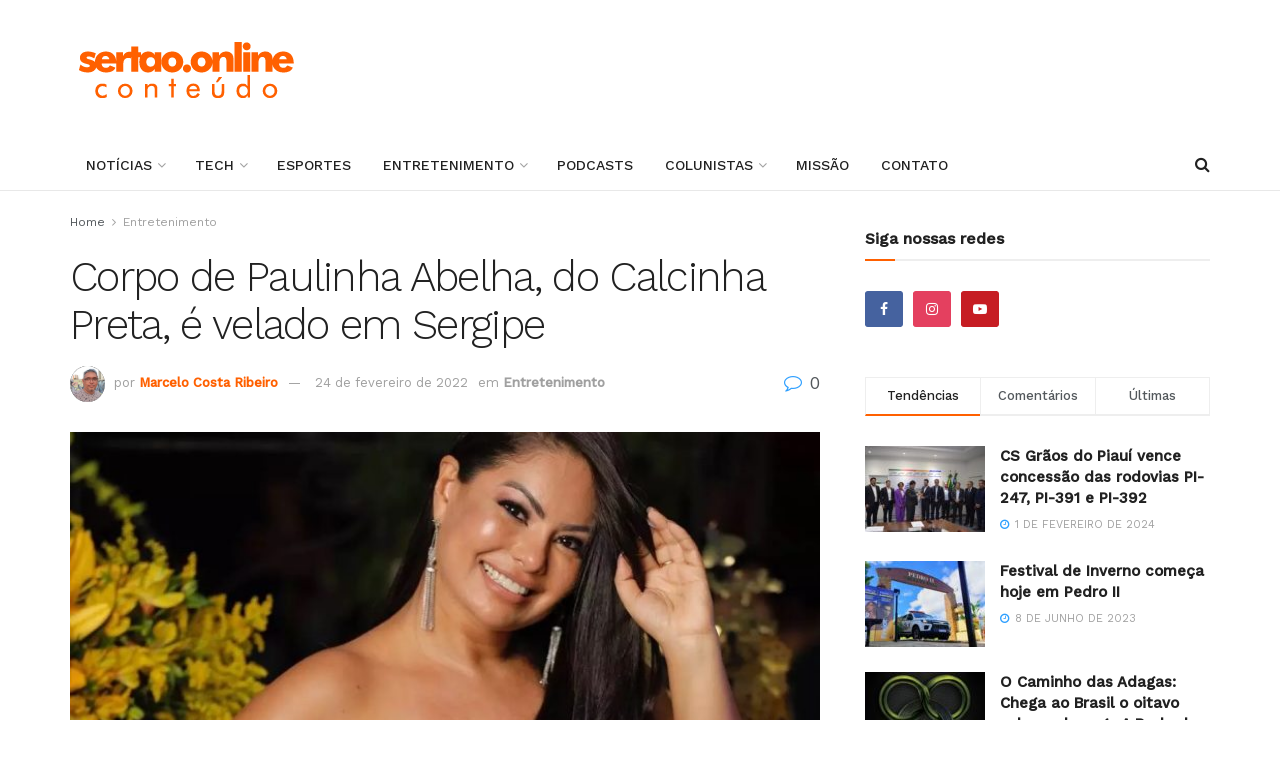

--- FILE ---
content_type: text/html; charset=UTF-8
request_url: https://sertao.online/2022/02/24/corpo-de-paulinha-abelha-do-calcinha-preta-e-velado-em-sergipe/
body_size: 32891
content:
<!doctype html>
<!--[if lt IE 7]> <html class="no-js lt-ie9 lt-ie8 lt-ie7" lang="pt-BR" prefix="og: http://ogp.me/ns# fb: http://ogp.me/ns/fb#"> <![endif]-->
<!--[if IE 7]>    <html class="no-js lt-ie9 lt-ie8" lang="pt-BR" prefix="og: http://ogp.me/ns# fb: http://ogp.me/ns/fb#"> <![endif]-->
<!--[if IE 8]>    <html class="no-js lt-ie9" lang="pt-BR" prefix="og: http://ogp.me/ns# fb: http://ogp.me/ns/fb#"> <![endif]-->
<!--[if IE 9]>    <html class="no-js lt-ie10" lang="pt-BR" prefix="og: http://ogp.me/ns# fb: http://ogp.me/ns/fb#"> <![endif]-->
<!--[if gt IE 8]><!--> <html class="no-js" lang="pt-BR" prefix="og: http://ogp.me/ns# fb: http://ogp.me/ns/fb#"> <!--<![endif]-->
<head>
    <meta http-equiv="Content-Type" content="text/html; charset=UTF-8" />
    <meta name='viewport' content='width=device-width, initial-scale=1, user-scalable=yes' />
    <link rel="profile" href="http://gmpg.org/xfn/11" />
    <link rel="pingback" href="https://sertao.online/xmlrpc.php" />
    <title>Corpo de Paulinha Abelha, do Calcinha Preta, é velado em Sergipe &#8211; Sertão Online</title>
<meta name='robots' content='max-image-preview:large' />
			<script type="text/javascript">
			  var jnews_ajax_url = '/?ajax-request=jnews'
			</script>
			<script type="text/javascript">;window.jnews=window.jnews||{},window.jnews.library=window.jnews.library||{},window.jnews.library=function(){"use strict";var e=this;e.win=window,e.doc=document,e.noop=function(){},e.globalBody=e.doc.getElementsByTagName("body")[0],e.globalBody=e.globalBody?e.globalBody:e.doc,e.win.jnewsDataStorage=e.win.jnewsDataStorage||{_storage:new WeakMap,put:function(e,t,n){this._storage.has(e)||this._storage.set(e,new Map),this._storage.get(e).set(t,n)},get:function(e,t){return this._storage.get(e).get(t)},has:function(e,t){return this._storage.has(e)&&this._storage.get(e).has(t)},remove:function(e,t){var n=this._storage.get(e).delete(t);return 0===!this._storage.get(e).size&&this._storage.delete(e),n}},e.windowWidth=function(){return e.win.innerWidth||e.docEl.clientWidth||e.globalBody.clientWidth},e.windowHeight=function(){return e.win.innerHeight||e.docEl.clientHeight||e.globalBody.clientHeight},e.requestAnimationFrame=e.win.requestAnimationFrame||e.win.webkitRequestAnimationFrame||e.win.mozRequestAnimationFrame||e.win.msRequestAnimationFrame||window.oRequestAnimationFrame||function(e){return setTimeout(e,1e3/60)},e.cancelAnimationFrame=e.win.cancelAnimationFrame||e.win.webkitCancelAnimationFrame||e.win.webkitCancelRequestAnimationFrame||e.win.mozCancelAnimationFrame||e.win.msCancelRequestAnimationFrame||e.win.oCancelRequestAnimationFrame||function(e){clearTimeout(e)},e.classListSupport="classList"in document.createElement("_"),e.hasClass=e.classListSupport?function(e,t){return e.classList.contains(t)}:function(e,t){return e.className.indexOf(t)>=0},e.addClass=e.classListSupport?function(t,n){e.hasClass(t,n)||t.classList.add(n)}:function(t,n){e.hasClass(t,n)||(t.className+=" "+n)},e.removeClass=e.classListSupport?function(t,n){e.hasClass(t,n)&&t.classList.remove(n)}:function(t,n){e.hasClass(t,n)&&(t.className=t.className.replace(n,""))},e.objKeys=function(e){var t=[];for(var n in e)Object.prototype.hasOwnProperty.call(e,n)&&t.push(n);return t},e.isObjectSame=function(e,t){var n=!0;return JSON.stringify(e)!==JSON.stringify(t)&&(n=!1),n},e.extend=function(){for(var e,t,n,o=arguments[0]||{},i=1,a=arguments.length;i<a;i++)if(null!==(e=arguments[i]))for(t in e)o!==(n=e[t])&&void 0!==n&&(o[t]=n);return o},e.dataStorage=e.win.jnewsDataStorage,e.isVisible=function(e){return 0!==e.offsetWidth&&0!==e.offsetHeight||e.getBoundingClientRect().length},e.getHeight=function(e){return e.offsetHeight||e.clientHeight||e.getBoundingClientRect().height},e.getWidth=function(e){return e.offsetWidth||e.clientWidth||e.getBoundingClientRect().width},e.supportsPassive=!1;try{var t=Object.defineProperty({},"passive",{get:function(){e.supportsPassive=!0}});"createEvent"in e.doc?e.win.addEventListener("test",null,t):"fireEvent"in e.doc&&e.win.attachEvent("test",null)}catch(e){}e.passiveOption=!!e.supportsPassive&&{passive:!0},e.setStorage=function(e,t){e="jnews-"+e;var n={expired:Math.floor(((new Date).getTime()+432e5)/1e3)};t=Object.assign(n,t);localStorage.setItem(e,JSON.stringify(t))},e.getStorage=function(e){e="jnews-"+e;var t=localStorage.getItem(e);return null!==t&&0<t.length?JSON.parse(localStorage.getItem(e)):{}},e.expiredStorage=function(){var t,n="jnews-";for(var o in localStorage)o.indexOf(n)>-1&&"undefined"!==(t=e.getStorage(o.replace(n,""))).expired&&t.expired<Math.floor((new Date).getTime()/1e3)&&localStorage.removeItem(o)},e.addEvents=function(t,n,o){for(var i in n){var a=["touchstart","touchmove"].indexOf(i)>=0&&!o&&e.passiveOption;"createEvent"in e.doc?t.addEventListener(i,n[i],a):"fireEvent"in e.doc&&t.attachEvent("on"+i,n[i])}},e.removeEvents=function(t,n){for(var o in n)"createEvent"in e.doc?t.removeEventListener(o,n[o]):"fireEvent"in e.doc&&t.detachEvent("on"+o,n[o])},e.triggerEvents=function(t,n,o){var i;o=o||{detail:null};return"createEvent"in e.doc?(!(i=e.doc.createEvent("CustomEvent")||new CustomEvent(n)).initCustomEvent||i.initCustomEvent(n,!0,!1,o),void t.dispatchEvent(i)):"fireEvent"in e.doc?((i=e.doc.createEventObject()).eventType=n,void t.fireEvent("on"+i.eventType,i)):void 0},e.getParents=function(t,n){void 0===n&&(n=e.doc);for(var o=[],i=t.parentNode,a=!1;!a;)if(i){var r=i;r.querySelectorAll(n).length?a=!0:(o.push(r),i=r.parentNode)}else o=[],a=!0;return o},e.forEach=function(e,t,n){for(var o=0,i=e.length;o<i;o++)t.call(n,e[o],o)},e.getText=function(e){return e.innerText||e.textContent},e.setText=function(e,t){var n="object"==typeof t?t.innerText||t.textContent:t;e.innerText&&(e.innerText=n),e.textContent&&(e.textContent=n)},e.httpBuildQuery=function(t){return e.objKeys(t).reduce(function t(n){var o=arguments.length>1&&void 0!==arguments[1]?arguments[1]:null;return function(i,a){var r=n[a];a=encodeURIComponent(a);var s=o?"".concat(o,"[").concat(a,"]"):a;return null==r||"function"==typeof r?(i.push("".concat(s,"=")),i):["number","boolean","string"].includes(typeof r)?(i.push("".concat(s,"=").concat(encodeURIComponent(r))),i):(i.push(e.objKeys(r).reduce(t(r,s),[]).join("&")),i)}}(t),[]).join("&")},e.get=function(t,n,o,i){return o="function"==typeof o?o:e.noop,e.ajax("GET",t,n,o,i)},e.post=function(t,n,o,i){return o="function"==typeof o?o:e.noop,e.ajax("POST",t,n,o,i)},e.ajax=function(t,n,o,i,a){var r=new XMLHttpRequest,s=n,c=e.httpBuildQuery(o);if(t=-1!=["GET","POST"].indexOf(t)?t:"GET",r.open(t,s+("GET"==t?"?"+c:""),!0),"POST"==t&&r.setRequestHeader("Content-type","application/x-www-form-urlencoded"),r.setRequestHeader("X-Requested-With","XMLHttpRequest"),r.onreadystatechange=function(){4===r.readyState&&200<=r.status&&300>r.status&&"function"==typeof i&&i.call(void 0,r.response)},void 0!==a&&!a){return{xhr:r,send:function(){r.send("POST"==t?c:null)}}}return r.send("POST"==t?c:null),{xhr:r}},e.scrollTo=function(t,n,o){function i(e,t,n){this.start=this.position(),this.change=e-this.start,this.currentTime=0,this.increment=20,this.duration=void 0===n?500:n,this.callback=t,this.finish=!1,this.animateScroll()}return Math.easeInOutQuad=function(e,t,n,o){return(e/=o/2)<1?n/2*e*e+t:-n/2*(--e*(e-2)-1)+t},i.prototype.stop=function(){this.finish=!0},i.prototype.move=function(t){e.doc.documentElement.scrollTop=t,e.globalBody.parentNode.scrollTop=t,e.globalBody.scrollTop=t},i.prototype.position=function(){return e.doc.documentElement.scrollTop||e.globalBody.parentNode.scrollTop||e.globalBody.scrollTop},i.prototype.animateScroll=function(){this.currentTime+=this.increment;var t=Math.easeInOutQuad(this.currentTime,this.start,this.change,this.duration);this.move(t),this.currentTime<this.duration&&!this.finish?e.requestAnimationFrame.call(e.win,this.animateScroll.bind(this)):this.callback&&"function"==typeof this.callback&&this.callback()},new i(t,n,o)},e.unwrap=function(t){var n,o=t;e.forEach(t,(function(e,t){n?n+=e:n=e})),o.replaceWith(n)},e.performance={start:function(e){performance.mark(e+"Start")},stop:function(e){performance.mark(e+"End"),performance.measure(e,e+"Start",e+"End")}},e.fps=function(){var t=0,n=0,o=0;!function(){var i=t=0,a=0,r=0,s=document.getElementById("fpsTable"),c=function(t){void 0===document.getElementsByTagName("body")[0]?e.requestAnimationFrame.call(e.win,(function(){c(t)})):document.getElementsByTagName("body")[0].appendChild(t)};null===s&&((s=document.createElement("div")).style.position="fixed",s.style.top="120px",s.style.left="10px",s.style.width="100px",s.style.height="20px",s.style.border="1px solid black",s.style.fontSize="11px",s.style.zIndex="100000",s.style.backgroundColor="white",s.id="fpsTable",c(s));var l=function(){o++,n=Date.now(),(a=(o/(r=(n-t)/1e3)).toPrecision(2))!=i&&(i=a,s.innerHTML=i+"fps"),1<r&&(t=n,o=0),e.requestAnimationFrame.call(e.win,l)};l()}()},e.instr=function(e,t){for(var n=0;n<t.length;n++)if(-1!==e.toLowerCase().indexOf(t[n].toLowerCase()))return!0},e.winLoad=function(t,n){function o(o){if("complete"===e.doc.readyState||"interactive"===e.doc.readyState)return!o||n?setTimeout(t,n||1):t(o),1}o()||e.addEvents(e.win,{load:o})},e.docReady=function(t,n){function o(o){if("complete"===e.doc.readyState||"interactive"===e.doc.readyState)return!o||n?setTimeout(t,n||1):t(o),1}o()||e.addEvents(e.doc,{DOMContentLoaded:o})},e.fireOnce=function(){e.docReady((function(){e.assets=e.assets||[],e.assets.length&&(e.boot(),e.load_assets())}),50)},e.boot=function(){e.length&&e.doc.querySelectorAll("style[media]").forEach((function(e){"not all"==e.getAttribute("media")&&e.removeAttribute("media")}))},e.create_js=function(t,n){var o=e.doc.createElement("script");switch(o.setAttribute("src",t),n){case"defer":o.setAttribute("defer",!0);break;case"async":o.setAttribute("async",!0);break;case"deferasync":o.setAttribute("defer",!0),o.setAttribute("async",!0)}e.globalBody.appendChild(o)},e.load_assets=function(){"object"==typeof e.assets&&e.forEach(e.assets.slice(0),(function(t,n){var o="";t.defer&&(o+="defer"),t.async&&(o+="async"),e.create_js(t.url,o);var i=e.assets.indexOf(t);i>-1&&e.assets.splice(i,1)})),e.assets=jnewsoption.au_scripts=window.jnewsads=[]},e.setCookie=function(e,t,n){var o="";if(n){var i=new Date;i.setTime(i.getTime()+24*n*60*60*1e3),o="; expires="+i.toUTCString()}document.cookie=e+"="+(t||"")+o+"; path=/"},e.getCookie=function(e){for(var t=e+"=",n=document.cookie.split(";"),o=0;o<n.length;o++){for(var i=n[o];" "==i.charAt(0);)i=i.substring(1,i.length);if(0==i.indexOf(t))return i.substring(t.length,i.length)}return null},e.eraseCookie=function(e){document.cookie=e+"=; Path=/; Expires=Thu, 01 Jan 1970 00:00:01 GMT;"},e.docReady((function(){e.globalBody=e.globalBody==e.doc?e.doc.getElementsByTagName("body")[0]:e.globalBody,e.globalBody=e.globalBody?e.globalBody:e.doc})),e.winLoad((function(){e.winLoad((function(){var t=!1;if(void 0!==window.jnewsadmin)if(void 0!==window.file_version_checker){var n=e.objKeys(window.file_version_checker);n.length?n.forEach((function(e){t||"10.0.4"===window.file_version_checker[e]||(t=!0)})):t=!0}else t=!0;t&&(window.jnewsHelper.getMessage(),window.jnewsHelper.getNotice())}),2500)}))},window.jnews.library=new window.jnews.library;</script><link rel='dns-prefetch' href='//www.googletagmanager.com' />
<link rel='dns-prefetch' href='//fonts.googleapis.com' />
<link rel='preconnect' href='https://fonts.gstatic.com' />
<link rel="alternate" type="application/rss+xml" title="Feed para Sertão Online &raquo;" href="https://sertao.online/feed/" />
<link rel="alternate" type="application/rss+xml" title="Feed de comentários para Sertão Online &raquo;" href="https://sertao.online/comments/feed/" />
<link rel="alternate" type="application/rss+xml" title="Feed de comentários para Sertão Online &raquo; Corpo de Paulinha Abelha, do Calcinha Preta, é velado em Sergipe" href="https://sertao.online/2022/02/24/corpo-de-paulinha-abelha-do-calcinha-preta-e-velado-em-sergipe/feed/" />
<link rel="alternate" title="oEmbed (JSON)" type="application/json+oembed" href="https://sertao.online/wp-json/oembed/1.0/embed?url=https%3A%2F%2Fsertao.online%2F2022%2F02%2F24%2Fcorpo-de-paulinha-abelha-do-calcinha-preta-e-velado-em-sergipe%2F" />
<link rel="alternate" title="oEmbed (XML)" type="text/xml+oembed" href="https://sertao.online/wp-json/oembed/1.0/embed?url=https%3A%2F%2Fsertao.online%2F2022%2F02%2F24%2Fcorpo-de-paulinha-abelha-do-calcinha-preta-e-velado-em-sergipe%2F&#038;format=xml" />
<style id='wp-img-auto-sizes-contain-inline-css' type='text/css'>
img:is([sizes=auto i],[sizes^="auto," i]){contain-intrinsic-size:3000px 1500px}
/*# sourceURL=wp-img-auto-sizes-contain-inline-css */
</style>

<style id='wp-emoji-styles-inline-css' type='text/css'>

	img.wp-smiley, img.emoji {
		display: inline !important;
		border: none !important;
		box-shadow: none !important;
		height: 1em !important;
		width: 1em !important;
		margin: 0 0.07em !important;
		vertical-align: -0.1em !important;
		background: none !important;
		padding: 0 !important;
	}
/*# sourceURL=wp-emoji-styles-inline-css */
</style>
<link rel='stylesheet' id='wp-block-library-css' href='https://sertao.online/wp-includes/css/dist/block-library/style.min.css?ver=6.9' type='text/css' media='all' />
<style id='wp-block-paragraph-inline-css' type='text/css'>
.is-small-text{font-size:.875em}.is-regular-text{font-size:1em}.is-large-text{font-size:2.25em}.is-larger-text{font-size:3em}.has-drop-cap:not(:focus):first-letter{float:left;font-size:8.4em;font-style:normal;font-weight:100;line-height:.68;margin:.05em .1em 0 0;text-transform:uppercase}body.rtl .has-drop-cap:not(:focus):first-letter{float:none;margin-left:.1em}p.has-drop-cap.has-background{overflow:hidden}:root :where(p.has-background){padding:1.25em 2.375em}:where(p.has-text-color:not(.has-link-color)) a{color:inherit}p.has-text-align-left[style*="writing-mode:vertical-lr"],p.has-text-align-right[style*="writing-mode:vertical-rl"]{rotate:180deg}
/*# sourceURL=https://sertao.online/wp-includes/blocks/paragraph/style.min.css */
</style>
<style id='global-styles-inline-css' type='text/css'>
:root{--wp--preset--aspect-ratio--square: 1;--wp--preset--aspect-ratio--4-3: 4/3;--wp--preset--aspect-ratio--3-4: 3/4;--wp--preset--aspect-ratio--3-2: 3/2;--wp--preset--aspect-ratio--2-3: 2/3;--wp--preset--aspect-ratio--16-9: 16/9;--wp--preset--aspect-ratio--9-16: 9/16;--wp--preset--color--black: #000000;--wp--preset--color--cyan-bluish-gray: #abb8c3;--wp--preset--color--white: #ffffff;--wp--preset--color--pale-pink: #f78da7;--wp--preset--color--vivid-red: #cf2e2e;--wp--preset--color--luminous-vivid-orange: #ff6900;--wp--preset--color--luminous-vivid-amber: #fcb900;--wp--preset--color--light-green-cyan: #7bdcb5;--wp--preset--color--vivid-green-cyan: #00d084;--wp--preset--color--pale-cyan-blue: #8ed1fc;--wp--preset--color--vivid-cyan-blue: #0693e3;--wp--preset--color--vivid-purple: #9b51e0;--wp--preset--gradient--vivid-cyan-blue-to-vivid-purple: linear-gradient(135deg,rgb(6,147,227) 0%,rgb(155,81,224) 100%);--wp--preset--gradient--light-green-cyan-to-vivid-green-cyan: linear-gradient(135deg,rgb(122,220,180) 0%,rgb(0,208,130) 100%);--wp--preset--gradient--luminous-vivid-amber-to-luminous-vivid-orange: linear-gradient(135deg,rgb(252,185,0) 0%,rgb(255,105,0) 100%);--wp--preset--gradient--luminous-vivid-orange-to-vivid-red: linear-gradient(135deg,rgb(255,105,0) 0%,rgb(207,46,46) 100%);--wp--preset--gradient--very-light-gray-to-cyan-bluish-gray: linear-gradient(135deg,rgb(238,238,238) 0%,rgb(169,184,195) 100%);--wp--preset--gradient--cool-to-warm-spectrum: linear-gradient(135deg,rgb(74,234,220) 0%,rgb(151,120,209) 20%,rgb(207,42,186) 40%,rgb(238,44,130) 60%,rgb(251,105,98) 80%,rgb(254,248,76) 100%);--wp--preset--gradient--blush-light-purple: linear-gradient(135deg,rgb(255,206,236) 0%,rgb(152,150,240) 100%);--wp--preset--gradient--blush-bordeaux: linear-gradient(135deg,rgb(254,205,165) 0%,rgb(254,45,45) 50%,rgb(107,0,62) 100%);--wp--preset--gradient--luminous-dusk: linear-gradient(135deg,rgb(255,203,112) 0%,rgb(199,81,192) 50%,rgb(65,88,208) 100%);--wp--preset--gradient--pale-ocean: linear-gradient(135deg,rgb(255,245,203) 0%,rgb(182,227,212) 50%,rgb(51,167,181) 100%);--wp--preset--gradient--electric-grass: linear-gradient(135deg,rgb(202,248,128) 0%,rgb(113,206,126) 100%);--wp--preset--gradient--midnight: linear-gradient(135deg,rgb(2,3,129) 0%,rgb(40,116,252) 100%);--wp--preset--font-size--small: 13px;--wp--preset--font-size--medium: 20px;--wp--preset--font-size--large: 36px;--wp--preset--font-size--x-large: 42px;--wp--preset--spacing--20: 0.44rem;--wp--preset--spacing--30: 0.67rem;--wp--preset--spacing--40: 1rem;--wp--preset--spacing--50: 1.5rem;--wp--preset--spacing--60: 2.25rem;--wp--preset--spacing--70: 3.38rem;--wp--preset--spacing--80: 5.06rem;--wp--preset--shadow--natural: 6px 6px 9px rgba(0, 0, 0, 0.2);--wp--preset--shadow--deep: 12px 12px 50px rgba(0, 0, 0, 0.4);--wp--preset--shadow--sharp: 6px 6px 0px rgba(0, 0, 0, 0.2);--wp--preset--shadow--outlined: 6px 6px 0px -3px rgb(255, 255, 255), 6px 6px rgb(0, 0, 0);--wp--preset--shadow--crisp: 6px 6px 0px rgb(0, 0, 0);}:where(.is-layout-flex){gap: 0.5em;}:where(.is-layout-grid){gap: 0.5em;}body .is-layout-flex{display: flex;}.is-layout-flex{flex-wrap: wrap;align-items: center;}.is-layout-flex > :is(*, div){margin: 0;}body .is-layout-grid{display: grid;}.is-layout-grid > :is(*, div){margin: 0;}:where(.wp-block-columns.is-layout-flex){gap: 2em;}:where(.wp-block-columns.is-layout-grid){gap: 2em;}:where(.wp-block-post-template.is-layout-flex){gap: 1.25em;}:where(.wp-block-post-template.is-layout-grid){gap: 1.25em;}.has-black-color{color: var(--wp--preset--color--black) !important;}.has-cyan-bluish-gray-color{color: var(--wp--preset--color--cyan-bluish-gray) !important;}.has-white-color{color: var(--wp--preset--color--white) !important;}.has-pale-pink-color{color: var(--wp--preset--color--pale-pink) !important;}.has-vivid-red-color{color: var(--wp--preset--color--vivid-red) !important;}.has-luminous-vivid-orange-color{color: var(--wp--preset--color--luminous-vivid-orange) !important;}.has-luminous-vivid-amber-color{color: var(--wp--preset--color--luminous-vivid-amber) !important;}.has-light-green-cyan-color{color: var(--wp--preset--color--light-green-cyan) !important;}.has-vivid-green-cyan-color{color: var(--wp--preset--color--vivid-green-cyan) !important;}.has-pale-cyan-blue-color{color: var(--wp--preset--color--pale-cyan-blue) !important;}.has-vivid-cyan-blue-color{color: var(--wp--preset--color--vivid-cyan-blue) !important;}.has-vivid-purple-color{color: var(--wp--preset--color--vivid-purple) !important;}.has-black-background-color{background-color: var(--wp--preset--color--black) !important;}.has-cyan-bluish-gray-background-color{background-color: var(--wp--preset--color--cyan-bluish-gray) !important;}.has-white-background-color{background-color: var(--wp--preset--color--white) !important;}.has-pale-pink-background-color{background-color: var(--wp--preset--color--pale-pink) !important;}.has-vivid-red-background-color{background-color: var(--wp--preset--color--vivid-red) !important;}.has-luminous-vivid-orange-background-color{background-color: var(--wp--preset--color--luminous-vivid-orange) !important;}.has-luminous-vivid-amber-background-color{background-color: var(--wp--preset--color--luminous-vivid-amber) !important;}.has-light-green-cyan-background-color{background-color: var(--wp--preset--color--light-green-cyan) !important;}.has-vivid-green-cyan-background-color{background-color: var(--wp--preset--color--vivid-green-cyan) !important;}.has-pale-cyan-blue-background-color{background-color: var(--wp--preset--color--pale-cyan-blue) !important;}.has-vivid-cyan-blue-background-color{background-color: var(--wp--preset--color--vivid-cyan-blue) !important;}.has-vivid-purple-background-color{background-color: var(--wp--preset--color--vivid-purple) !important;}.has-black-border-color{border-color: var(--wp--preset--color--black) !important;}.has-cyan-bluish-gray-border-color{border-color: var(--wp--preset--color--cyan-bluish-gray) !important;}.has-white-border-color{border-color: var(--wp--preset--color--white) !important;}.has-pale-pink-border-color{border-color: var(--wp--preset--color--pale-pink) !important;}.has-vivid-red-border-color{border-color: var(--wp--preset--color--vivid-red) !important;}.has-luminous-vivid-orange-border-color{border-color: var(--wp--preset--color--luminous-vivid-orange) !important;}.has-luminous-vivid-amber-border-color{border-color: var(--wp--preset--color--luminous-vivid-amber) !important;}.has-light-green-cyan-border-color{border-color: var(--wp--preset--color--light-green-cyan) !important;}.has-vivid-green-cyan-border-color{border-color: var(--wp--preset--color--vivid-green-cyan) !important;}.has-pale-cyan-blue-border-color{border-color: var(--wp--preset--color--pale-cyan-blue) !important;}.has-vivid-cyan-blue-border-color{border-color: var(--wp--preset--color--vivid-cyan-blue) !important;}.has-vivid-purple-border-color{border-color: var(--wp--preset--color--vivid-purple) !important;}.has-vivid-cyan-blue-to-vivid-purple-gradient-background{background: var(--wp--preset--gradient--vivid-cyan-blue-to-vivid-purple) !important;}.has-light-green-cyan-to-vivid-green-cyan-gradient-background{background: var(--wp--preset--gradient--light-green-cyan-to-vivid-green-cyan) !important;}.has-luminous-vivid-amber-to-luminous-vivid-orange-gradient-background{background: var(--wp--preset--gradient--luminous-vivid-amber-to-luminous-vivid-orange) !important;}.has-luminous-vivid-orange-to-vivid-red-gradient-background{background: var(--wp--preset--gradient--luminous-vivid-orange-to-vivid-red) !important;}.has-very-light-gray-to-cyan-bluish-gray-gradient-background{background: var(--wp--preset--gradient--very-light-gray-to-cyan-bluish-gray) !important;}.has-cool-to-warm-spectrum-gradient-background{background: var(--wp--preset--gradient--cool-to-warm-spectrum) !important;}.has-blush-light-purple-gradient-background{background: var(--wp--preset--gradient--blush-light-purple) !important;}.has-blush-bordeaux-gradient-background{background: var(--wp--preset--gradient--blush-bordeaux) !important;}.has-luminous-dusk-gradient-background{background: var(--wp--preset--gradient--luminous-dusk) !important;}.has-pale-ocean-gradient-background{background: var(--wp--preset--gradient--pale-ocean) !important;}.has-electric-grass-gradient-background{background: var(--wp--preset--gradient--electric-grass) !important;}.has-midnight-gradient-background{background: var(--wp--preset--gradient--midnight) !important;}.has-small-font-size{font-size: var(--wp--preset--font-size--small) !important;}.has-medium-font-size{font-size: var(--wp--preset--font-size--medium) !important;}.has-large-font-size{font-size: var(--wp--preset--font-size--large) !important;}.has-x-large-font-size{font-size: var(--wp--preset--font-size--x-large) !important;}
/*# sourceURL=global-styles-inline-css */
</style>

<style id='classic-theme-styles-inline-css' type='text/css'>
/*! This file is auto-generated */
.wp-block-button__link{color:#fff;background-color:#32373c;border-radius:9999px;box-shadow:none;text-decoration:none;padding:calc(.667em + 2px) calc(1.333em + 2px);font-size:1.125em}.wp-block-file__button{background:#32373c;color:#fff;text-decoration:none}
/*# sourceURL=/wp-includes/css/classic-themes.min.css */
</style>
<link rel='stylesheet' id='jnews-video-css' href='https://sertao.online/wp-content/plugins/jnews-video/assets/css/plugin.css?ver=12.0.1' type='text/css' media='all' />
<link rel='stylesheet' id='tiny-slider-css' href='https://sertao.online/wp-content/themes/jnews/assets/js/tiny-slider/tiny-slider.css?ver=12.0.3' type='text/css' media='all' />
<link rel='stylesheet' id='jnews-global-slider-css' href='https://sertao.online/wp-content/themes/jnews/assets/css/slider/jnewsglobalslider.css?ver=12.0.3' type='text/css' media='all' />
<link rel='stylesheet' id='jnews-split-css' href='https://sertao.online/wp-content/plugins/jnews-split/assets/css/splitpost.css' type='text/css' media='' />
<link rel='stylesheet' id='jnews-split-toc-css' href='https://sertao.online/wp-content/plugins/jnews-split/assets/css/splitpost-toc.css' type='text/css' media='' />
<link rel='stylesheet' id='js_composer_front-css' href='https://sertao.online/wp-content/plugins/js_composer/assets/css/js_composer.min.css?ver=8.0.1' type='text/css' media='all' />
<link rel='stylesheet' id='elementor-frontend-css' href='https://sertao.online/wp-content/plugins/elementor/assets/css/frontend.min.css?ver=3.33.2' type='text/css' media='all' />
<link crossorigin="anonymous" rel='stylesheet' id='jeg_customizer_font-css' href='//fonts.googleapis.com/css?family=Work+Sans%3Aregular%2C500%2C300%7CRoboto%3Aregular&#038;display=swap&#038;ver=1.3.2' type='text/css' media='all' />
<link rel='stylesheet' id='font-awesome-css' href='https://sertao.online/wp-content/plugins/elementor/assets/lib/font-awesome/css/font-awesome.min.css?ver=4.7.0' type='text/css' media='all' />
<link rel='stylesheet' id='jnews-icon-css' href='https://sertao.online/wp-content/themes/jnews/assets/fonts/jegicon/jegicon.css?ver=12.0.3' type='text/css' media='all' />
<link rel='stylesheet' id='jscrollpane-css' href='https://sertao.online/wp-content/themes/jnews/assets/css/jquery.jscrollpane.css?ver=12.0.3' type='text/css' media='all' />
<link rel='stylesheet' id='oknav-css' href='https://sertao.online/wp-content/themes/jnews/assets/css/okayNav.css?ver=12.0.3' type='text/css' media='all' />
<link rel='stylesheet' id='magnific-popup-css' href='https://sertao.online/wp-content/themes/jnews/assets/css/magnific-popup.css?ver=12.0.3' type='text/css' media='all' />
<link rel='stylesheet' id='chosen-css' href='https://sertao.online/wp-content/themes/jnews/assets/css/chosen/chosen.css?ver=12.0.3' type='text/css' media='all' />
<link rel='stylesheet' id='jnews-main-css' href='https://sertao.online/wp-content/themes/jnews/assets/css/main.css?ver=12.0.3' type='text/css' media='all' />
<link rel='stylesheet' id='jnews-pages-css' href='https://sertao.online/wp-content/themes/jnews/assets/css/pages.css?ver=12.0.3' type='text/css' media='all' />
<link rel='stylesheet' id='jnews-single-css' href='https://sertao.online/wp-content/themes/jnews/assets/css/single.css?ver=12.0.3' type='text/css' media='all' />
<link rel='stylesheet' id='jnews-responsive-css' href='https://sertao.online/wp-content/themes/jnews/assets/css/responsive.css?ver=12.0.3' type='text/css' media='all' />
<link rel='stylesheet' id='jnews-pb-temp-css' href='https://sertao.online/wp-content/themes/jnews/assets/css/pb-temp.css?ver=12.0.3' type='text/css' media='all' />
<link rel='stylesheet' id='jnews-js-composer-css' href='https://sertao.online/wp-content/themes/jnews/assets/css/js-composer-frontend.css?ver=12.0.3' type='text/css' media='all' />
<link rel='stylesheet' id='jnews-elementor-css' href='https://sertao.online/wp-content/themes/jnews/assets/css/elementor-frontend.css?ver=12.0.3' type='text/css' media='all' />
<link rel='stylesheet' id='jnews-style-css' href='https://sertao.online/wp-content/themes/jnews/style.css?ver=12.0.3' type='text/css' media='all' />
<link rel='stylesheet' id='jnews-darkmode-css' href='https://sertao.online/wp-content/themes/jnews/assets/css/darkmode.css?ver=12.0.3' type='text/css' media='all' />
<link rel='stylesheet' id='jnews-video-darkmode-css' href='https://sertao.online/wp-content/plugins/jnews-video/assets/css/darkmode.css?ver=12.0.1' type='text/css' media='all' />
<link rel='stylesheet' id='jnews-instagram-css' href='https://sertao.online/wp-content/plugins/jnews-instagram/assets/css/plugin.css?ver=12.0.0' type='text/css' media='all' />
<link rel='stylesheet' id='jnews-review-css' href='https://sertao.online/wp-content/plugins/jnews-review/assets/css/plugin.css?ver=12.0.0' type='text/css' media='all' />
<link rel='stylesheet' id='jnews-weather-style-css' href='https://sertao.online/wp-content/plugins/jnews-weather/assets/css/plugin.css?ver=12.0.0' type='text/css' media='all' />
<script type="text/javascript" src="https://sertao.online/wp-includes/js/jquery/jquery.min.js?ver=3.7.1" id="jquery-core-js"></script>
<script type="text/javascript" src="https://sertao.online/wp-includes/js/jquery/jquery-migrate.min.js?ver=3.4.1" id="jquery-migrate-js"></script>
<script type="text/javascript" src="https://sertao.online/wp-content/themes/jnews/assets/js/tiny-slider/tiny-slider.js?ver=12.0.3" id="tiny-slider-js"></script>
<script type="text/javascript" src="https://sertao.online/wp-content/themes/jnews/assets/js/tiny-slider/tiny-slider-noconflict.js?ver=12.0.3" id="tiny-slider-noconflict-js"></script>

<!-- Snippet da etiqueta do Google (gtag.js) adicionado pelo Site Kit -->
<!-- Snippet do Google Análises adicionado pelo Site Kit -->
<script type="text/javascript" src="https://www.googletagmanager.com/gtag/js?id=GT-KFLKQHS" id="google_gtagjs-js" async></script>
<script type="text/javascript" id="google_gtagjs-js-after">
/* <![CDATA[ */
window.dataLayer = window.dataLayer || [];function gtag(){dataLayer.push(arguments);}
gtag("set","linker",{"domains":["sertao.online"]});
gtag("js", new Date());
gtag("set", "developer_id.dZTNiMT", true);
gtag("config", "GT-KFLKQHS", {"googlesitekit_post_date":"20220224","googlesitekit_post_author":"Marcelo Costa Ribeiro"});
//# sourceURL=google_gtagjs-js-after
/* ]]> */
</script>
<script></script><link rel="https://api.w.org/" href="https://sertao.online/wp-json/" /><link rel="alternate" title="JSON" type="application/json" href="https://sertao.online/wp-json/wp/v2/posts/4555" /><link rel="EditURI" type="application/rsd+xml" title="RSD" href="https://sertao.online/xmlrpc.php?rsd" />
<meta name="generator" content="WordPress 6.9" />
<link rel="canonical" href="https://sertao.online/2022/02/24/corpo-de-paulinha-abelha-do-calcinha-preta-e-velado-em-sergipe/" />
<link rel='shortlink' href='https://sertao.online/?p=4555' />

<!-- This site is using AdRotate Professional v5.17.1 to display their advertisements - https://ajdg.solutions/ -->
<!-- AdRotate CSS -->
<style type="text/css" media="screen">
	.g { margin:0px; padding:0px; overflow:hidden; line-height:1; zoom:1; }
	.g img { height:auto; }
	.g-col { position:relative; float:left; }
	.g-col:first-child { margin-left: 0; }
	.g-col:last-child { margin-right: 0; }
	.woocommerce-page .g, .bbpress-wrapper .g { margin: 20px auto; clear:both; }
	.g-1 { margin:0px 0px 0px 0px; width:100%; max-width:970px; height:100%; max-height:90px; }
	.g-2 { margin:0px;  width:100%; max-width:300px; height:100%; max-height:600px; }
	.g-3 { margin:0px;  width:100%; max-width:970px; height:100%; max-height:90px; }
	@media only screen and (max-width: 480px) {
		.g-col, .g-dyn, .g-single { width:100%; margin-left:0; margin-right:0; }
		.woocommerce-page .g, .bbpress-wrapper .g { margin: 10px auto; }
	}
</style>
<!-- /AdRotate CSS -->

<meta name="generator" content="Site Kit by Google 1.170.0" />
<!-- Meta-etiquetas do Google AdSense adicionado pelo Site Kit -->
<meta name="google-adsense-platform-account" content="ca-host-pub-2644536267352236">
<meta name="google-adsense-platform-domain" content="sitekit.withgoogle.com">
<!-- Fim das meta-etiquetas do Google AdSense adicionado pelo Site Kit -->
<meta name="generator" content="Elementor 3.33.2; features: additional_custom_breakpoints; settings: css_print_method-external, google_font-enabled, font_display-auto">
			<style>
				.e-con.e-parent:nth-of-type(n+4):not(.e-lazyloaded):not(.e-no-lazyload),
				.e-con.e-parent:nth-of-type(n+4):not(.e-lazyloaded):not(.e-no-lazyload) * {
					background-image: none !important;
				}
				@media screen and (max-height: 1024px) {
					.e-con.e-parent:nth-of-type(n+3):not(.e-lazyloaded):not(.e-no-lazyload),
					.e-con.e-parent:nth-of-type(n+3):not(.e-lazyloaded):not(.e-no-lazyload) * {
						background-image: none !important;
					}
				}
				@media screen and (max-height: 640px) {
					.e-con.e-parent:nth-of-type(n+2):not(.e-lazyloaded):not(.e-no-lazyload),
					.e-con.e-parent:nth-of-type(n+2):not(.e-lazyloaded):not(.e-no-lazyload) * {
						background-image: none !important;
					}
				}
			</style>
			<meta name="generator" content="Powered by WPBakery Page Builder - drag and drop page builder for WordPress."/>
<link rel="amphtml" href="https://sertao.online/2022/02/24/corpo-de-paulinha-abelha-do-calcinha-preta-e-velado-em-sergipe/amp/"><meta name="generator" content="Powered by Slider Revolution 6.7.21 - responsive, Mobile-Friendly Slider Plugin for WordPress with comfortable drag and drop interface." />
<script type='application/ld+json'>{"@context":"http:\/\/schema.org","@type":"Organization","@id":"https:\/\/sertao.online\/#organization","url":"https:\/\/sertao.online\/","name":"Sert\u00e3o online","logo":{"@type":"ImageObject","url":"https:\/\/sertao.online\/wp-content\/uploads\/2020\/05\/logo.png"},"sameAs":["http:\/\/facebook.com","http:\/\/twitter.com","http:\/\/youtube.com"],"contactPoint":{"@type":"ContactPoint","telephone":"+55 86 98147-9787","contactType":"sales","areaServed":["BR"]}}</script>
<script type='application/ld+json'>{"@context":"http:\/\/schema.org","@type":"WebSite","@id":"https:\/\/sertao.online\/#website","url":"https:\/\/sertao.online\/","name":"Sert\u00e3o online","potentialAction":{"@type":"SearchAction","target":"https:\/\/sertao.online\/?s={search_term_string}","query-input":"required name=search_term_string"}}</script>
<link rel="icon" href="https://sertao.online/wp-content/uploads/2020/05/cropped-favicon-1-32x32.png" sizes="32x32" />
<link rel="icon" href="https://sertao.online/wp-content/uploads/2020/05/cropped-favicon-1-192x192.png" sizes="192x192" />
<link rel="apple-touch-icon" href="https://sertao.online/wp-content/uploads/2020/05/cropped-favicon-1-180x180.png" />
<meta name="msapplication-TileImage" content="https://sertao.online/wp-content/uploads/2020/05/cropped-favicon-1-270x270.png" />
<script>function setREVStartSize(e){
			//window.requestAnimationFrame(function() {
				window.RSIW = window.RSIW===undefined ? window.innerWidth : window.RSIW;
				window.RSIH = window.RSIH===undefined ? window.innerHeight : window.RSIH;
				try {
					var pw = document.getElementById(e.c).parentNode.offsetWidth,
						newh;
					pw = pw===0 || isNaN(pw) || (e.l=="fullwidth" || e.layout=="fullwidth") ? window.RSIW : pw;
					e.tabw = e.tabw===undefined ? 0 : parseInt(e.tabw);
					e.thumbw = e.thumbw===undefined ? 0 : parseInt(e.thumbw);
					e.tabh = e.tabh===undefined ? 0 : parseInt(e.tabh);
					e.thumbh = e.thumbh===undefined ? 0 : parseInt(e.thumbh);
					e.tabhide = e.tabhide===undefined ? 0 : parseInt(e.tabhide);
					e.thumbhide = e.thumbhide===undefined ? 0 : parseInt(e.thumbhide);
					e.mh = e.mh===undefined || e.mh=="" || e.mh==="auto" ? 0 : parseInt(e.mh,0);
					if(e.layout==="fullscreen" || e.l==="fullscreen")
						newh = Math.max(e.mh,window.RSIH);
					else{
						e.gw = Array.isArray(e.gw) ? e.gw : [e.gw];
						for (var i in e.rl) if (e.gw[i]===undefined || e.gw[i]===0) e.gw[i] = e.gw[i-1];
						e.gh = e.el===undefined || e.el==="" || (Array.isArray(e.el) && e.el.length==0)? e.gh : e.el;
						e.gh = Array.isArray(e.gh) ? e.gh : [e.gh];
						for (var i in e.rl) if (e.gh[i]===undefined || e.gh[i]===0) e.gh[i] = e.gh[i-1];
											
						var nl = new Array(e.rl.length),
							ix = 0,
							sl;
						e.tabw = e.tabhide>=pw ? 0 : e.tabw;
						e.thumbw = e.thumbhide>=pw ? 0 : e.thumbw;
						e.tabh = e.tabhide>=pw ? 0 : e.tabh;
						e.thumbh = e.thumbhide>=pw ? 0 : e.thumbh;
						for (var i in e.rl) nl[i] = e.rl[i]<window.RSIW ? 0 : e.rl[i];
						sl = nl[0];
						for (var i in nl) if (sl>nl[i] && nl[i]>0) { sl = nl[i]; ix=i;}
						var m = pw>(e.gw[ix]+e.tabw+e.thumbw) ? 1 : (pw-(e.tabw+e.thumbw)) / (e.gw[ix]);
						newh =  (e.gh[ix] * m) + (e.tabh + e.thumbh);
					}
					var el = document.getElementById(e.c);
					if (el!==null && el) el.style.height = newh+"px";
					el = document.getElementById(e.c+"_wrapper");
					if (el!==null && el) {
						el.style.height = newh+"px";
						el.style.display = "block";
					}
				} catch(e){
					console.log("Failure at Presize of Slider:" + e)
				}
			//});
		  };</script>
		<style type="text/css" id="wp-custom-css">
			.jeg_share_stats, .jeg_views_count {
	display: none;
}

.jnews_above_footer_ads {
	padding-bottom: 32px;
}		</style>
		<noscript><style> .wpb_animate_when_almost_visible { opacity: 1; }</style></noscript>
<!-- START - Open Graph and Twitter Card Tags 3.3.7 -->
 <!-- Facebook Open Graph -->
  <meta property="og:locale" content="pt_BR"/>
  <meta property="og:site_name" content="Sertão Online"/>
  <meta property="og:title" content="Corpo de Paulinha Abelha, do Calcinha Preta, é velado em Sergipe"/>
  <meta property="og:url" content="https://sertao.online/2022/02/24/corpo-de-paulinha-abelha-do-calcinha-preta-e-velado-em-sergipe/"/>
  <meta property="og:type" content="article"/>
  <meta property="og:description" content="O corpo da cantora Paulinha Abelha, morta ontem aos 43 anos, está sendo velado em Aracaju. Durante a madrugada, amigos e familiares realizaram uma cerimônia privada. Desde às 7h, o velório da vocalista do Calcinha Preta acontece no ginásio Constâncio Vieira, também na capital sergipana, aberto ao pú"/>
  <meta property="og:image" content="https://sertao.online/wp-content/uploads/2022/02/Paulinha-Abelha.jpg"/>
  <meta property="og:image:url" content="https://sertao.online/wp-content/uploads/2022/02/Paulinha-Abelha.jpg"/>
  <meta property="og:image:secure_url" content="https://sertao.online/wp-content/uploads/2022/02/Paulinha-Abelha.jpg"/>
  <meta property="article:published_time" content="2022-02-24T08:45:22-03:00"/>
  <meta property="article:modified_time" content="2022-02-24T08:45:24-03:00" />
  <meta property="og:updated_time" content="2022-02-24T08:45:24-03:00" />
  <meta property="article:section" content="Entretenimento"/>
  <meta property="article:author" content="@Marcelo%20Costa"/>
 <!-- Google+ / Schema.org -->
  <meta itemprop="name" content="Corpo de Paulinha Abelha, do Calcinha Preta, é velado em Sergipe"/>
  <meta itemprop="headline" content="Corpo de Paulinha Abelha, do Calcinha Preta, é velado em Sergipe"/>
  <meta itemprop="description" content="O corpo da cantora Paulinha Abelha, morta ontem aos 43 anos, está sendo velado em Aracaju. Durante a madrugada, amigos e familiares realizaram uma cerimônia privada. Desde às 7h, o velório da vocalista do Calcinha Preta acontece no ginásio Constâncio Vieira, também na capital sergipana, aberto ao pú"/>
  <meta itemprop="image" content="https://sertao.online/wp-content/uploads/2022/02/Paulinha-Abelha.jpg"/>
  <meta itemprop="datePublished" content="2022-02-24"/>
  <meta itemprop="dateModified" content="2022-02-24T08:45:24-03:00" />
  <meta itemprop="author" content="Marcelo Costa Ribeiro"/>
  <!--<meta itemprop="publisher" content="Sertão Online"/>--> <!-- To solve: The attribute publisher.itemtype has an invalid value -->
 <!-- Twitter Cards -->
  <meta name="twitter:title" content="Corpo de Paulinha Abelha, do Calcinha Preta, é velado em Sergipe"/>
  <meta name="twitter:url" content="https://sertao.online/2022/02/24/corpo-de-paulinha-abelha-do-calcinha-preta-e-velado-em-sergipe/"/>
  <meta name="twitter:description" content="O corpo da cantora Paulinha Abelha, morta ontem aos 43 anos, está sendo velado em Aracaju. Durante a madrugada, amigos e familiares realizaram uma cerimônia privada. Desde às 7h, o velório da vocalista do Calcinha Preta acontece no ginásio Constâncio Vieira, também na capital sergipana, aberto ao pú"/>
  <meta name="twitter:image" content="https://sertao.online/wp-content/uploads/2022/02/Paulinha-Abelha.jpg"/>
  <meta name="twitter:card" content="summary_large_image"/>
 <!-- SEO -->
 <!-- Misc. tags -->
 <!-- is_singular -->
<!-- END - Open Graph and Twitter Card Tags 3.3.7 -->
	
<link rel='stylesheet' id='rs-plugin-settings-css' href='//sertao.online/wp-content/plugins/revslider/sr6/assets/css/rs6.css?ver=6.7.21' type='text/css' media='all' />
<style id='rs-plugin-settings-inline-css' type='text/css'>
#rs-demo-id {}
/*# sourceURL=rs-plugin-settings-inline-css */
</style>
</head>
<body class="wp-singular post-template-default single single-post postid-4555 single-format-standard wp-embed-responsive wp-theme-jnews non-logged-in eio-default jeg_toggle_light jeg_single_tpl_1 jnews jsc_normal wpb-js-composer js-comp-ver-8.0.1 vc_responsive elementor-default elementor-kit-212">

    
    
    <div class="jeg_ad jeg_ad_top jnews_header_top_ads">
        <div class='ads-wrapper  '></div>    </div>

    <!-- The Main Wrapper
    ============================================= -->
    <div class="jeg_viewport">

        
        <div class="jeg_header_wrapper">
            <div class="jeg_header_instagram_wrapper">
    </div>

<!-- HEADER -->
<div class="jeg_header normal">
    <div class="jeg_midbar jeg_container jeg_navbar_wrapper normal">
    <div class="container">
        <div class="jeg_nav_row">
            
                <div class="jeg_nav_col jeg_nav_left jeg_nav_normal">
                    <div class="item_wrap jeg_nav_alignleft">
                        <div class="jeg_nav_item jeg_logo jeg_desktop_logo">
			<div class="site-title">
			<a href="https://sertao.online/" aria-label="Visit Homepage" style="padding: 0 0 0 0;">
				<img class='jeg_logo_img' src="https://sertao.online/wp-content/uploads/2020/05/logo.png" srcset="https://sertao.online/wp-content/uploads/2020/05/logo.png 1x, https://sertao.online/wp-content/uploads/2020/05/logo@2x.png 2x" alt="Sertão Online"data-light-src="https://sertao.online/wp-content/uploads/2020/05/logo.png" data-light-srcset="https://sertao.online/wp-content/uploads/2020/05/logo.png 1x, https://sertao.online/wp-content/uploads/2020/05/logo@2x.png 2x" data-dark-src="https://sertao.online/wp-content/uploads/2020/05/logo-mobile-white.png" data-dark-srcset="https://sertao.online/wp-content/uploads/2020/05/logo-mobile-white.png 1x, https://sertao.online/wp-content/themes/jnews/assets/img/logo_darkmode@2x.png 2x"width="231" height="56">			</a>
		</div>
	</div>
                    </div>
                </div>

                
                <div class="jeg_nav_col jeg_nav_center jeg_nav_normal">
                    <div class="item_wrap jeg_nav_aligncenter">
                                            </div>
                </div>

                
                <div class="jeg_nav_col jeg_nav_right jeg_nav_grow">
                    <div class="item_wrap jeg_nav_alignright">
                        <div class="jeg_nav_item jeg_ad jeg_ad_top jnews_header_ads">
    <div class='ads-wrapper  '><div class='ads_shortcode'><!-- Error, Ad (n/a) is not available at this time due to schedule/budgeting/geolocation/mobile restrictions! --></div></div></div>                    </div>
                </div>

                        </div>
    </div>
</div><div class="jeg_bottombar jeg_navbar jeg_container jeg_navbar_wrapper jeg_navbar_normal jeg_navbar_normal">
    <div class="container">
        <div class="jeg_nav_row">
            
                <div class="jeg_nav_col jeg_nav_left jeg_nav_grow">
                    <div class="item_wrap jeg_nav_alignleft">
                        <div class="jeg_nav_item jeg_main_menu_wrapper">
<div class="jeg_mainmenu_wrap"><ul class="jeg_menu jeg_main_menu jeg_menu_style_2" data-animation="animate"><li id="menu-item-123" class="menu-item menu-item-type-taxonomy menu-item-object-category menu-item-123 bgnav jeg_megamenu category_2 ajaxload" data-number="6"  data-category="2"  data-tags=""  data-item-row="default" ><a href="https://sertao.online/category/noticias/">Notícias</a><div class="sub-menu">
                    <div class="jeg_newsfeed style2 clearfix"><div class="newsfeed_overlay">
                    <div class="preloader_type preloader_circle">
                        <div class="newsfeed_preloader jeg_preloader dot">
                            <span></span><span></span><span></span>
                        </div>
                        <div class="newsfeed_preloader jeg_preloader circle">
                            <div class="jnews_preloader_circle_outer">
                                <div class="jnews_preloader_circle_inner"></div>
                            </div>
                        </div>
                        <div class="newsfeed_preloader jeg_preloader square">
                            <div class="jeg_square"><div class="jeg_square_inner"></div></div>
                        </div>
                    </div>
                </div></div>
                </div></li>
<li id="menu-item-124" class="menu-item menu-item-type-taxonomy menu-item-object-category menu-item-124 bgnav jeg_megamenu category_2 ajaxload" data-number="6"  data-category="12"  data-tags="34,33,37,35"  data-item-row="default" ><a href="https://sertao.online/category/tech/">Tech</a><div class="sub-menu">
                    <div class="jeg_newsfeed style2 clearfix"><div class="newsfeed_overlay">
                    <div class="preloader_type preloader_circle">
                        <div class="newsfeed_preloader jeg_preloader dot">
                            <span></span><span></span><span></span>
                        </div>
                        <div class="newsfeed_preloader jeg_preloader circle">
                            <div class="jnews_preloader_circle_outer">
                                <div class="jnews_preloader_circle_inner"></div>
                            </div>
                        </div>
                        <div class="newsfeed_preloader jeg_preloader square">
                            <div class="jeg_square"><div class="jeg_square_inner"></div></div>
                        </div>
                    </div>
                </div></div>
                </div></li>
<li id="menu-item-742" class="menu-item menu-item-type-taxonomy menu-item-object-category menu-item-742 bgnav" data-item-row="default" ><a href="https://sertao.online/category/esportes/">Esportes</a></li>
<li id="menu-item-125" class="menu-item menu-item-type-taxonomy menu-item-object-category current-post-ancestor current-menu-parent current-post-parent menu-item-125 bgnav jeg_megamenu category_1 ajaxload" data-number="6"  data-category="17"  data-item-row="default" ><a href="https://sertao.online/category/entretenimento/">Entretenimento</a><div class="sub-menu">
                    <div class="jeg_newsfeed clearfix"><div class="newsfeed_overlay">
                    <div class="preloader_type preloader_circle">
                        <div class="newsfeed_preloader jeg_preloader dot">
                            <span></span><span></span><span></span>
                        </div>
                        <div class="newsfeed_preloader jeg_preloader circle">
                            <div class="jnews_preloader_circle_outer">
                                <div class="jnews_preloader_circle_inner"></div>
                            </div>
                        </div>
                        <div class="newsfeed_preloader jeg_preloader square">
                            <div class="jeg_square"><div class="jeg_square_inner"></div></div>
                        </div>
                    </div>
                </div></div>
                </div></li>
<li id="menu-item-6481" class="menu-item menu-item-type-custom menu-item-object-custom menu-item-6481 bgnav" data-item-row="default" ><a href="https://www.youtube.com/@sertaoonline3137">Podcasts</a></li>
<li id="menu-item-375" class="menu-item menu-item-type-taxonomy menu-item-object-category menu-item-has-children menu-item-375 bgnav" data-item-row="default" ><a href="https://sertao.online/category/colunistas/">Colunistas</a>
<ul class="sub-menu">
	<li id="menu-item-1444" class="menu-item menu-item-type-taxonomy menu-item-object-category menu-item-1444 bgnav" data-item-row="default" ><a href="https://sertao.online/category/colunistas/candido-gomes/">Cândido Gomes</a></li>
	<li id="menu-item-6482" class="menu-item menu-item-type-taxonomy menu-item-object-category menu-item-6482 bgnav" data-item-row="default" ><a href="https://sertao.online/category/colunistas/fernando-galvao/">Fernando Galvão</a></li>
	<li id="menu-item-6725" class="menu-item menu-item-type-taxonomy menu-item-object-category menu-item-6725 bgnav" data-item-row="default" ><a href="https://sertao.online/category/colunistas/gustavo-henrique/">Gustavo Henrique</a></li>
	<li id="menu-item-8172" class="menu-item menu-item-type-taxonomy menu-item-object-category menu-item-8172 bgnav" data-item-row="default" ><a href="https://sertao.online/category/colunistas/liliane-pedrosa/">Liliane Pedrosa</a></li>
	<li id="menu-item-1445" class="menu-item menu-item-type-taxonomy menu-item-object-category menu-item-1445 bgnav" data-item-row="default" ><a href="https://sertao.online/category/colunistas/marcelo-costa/">Marcelo Costa</a></li>
	<li id="menu-item-8000" class="menu-item menu-item-type-taxonomy menu-item-object-category menu-item-8000 bgnav" data-item-row="default" ><a href="https://sertao.online/category/colunistas/rogerio-newton/">Rogério Newton</a></li>
	<li id="menu-item-8597" class="menu-item menu-item-type-taxonomy menu-item-object-category menu-item-8597 bgnav" data-item-row="default" ><a href="https://sertao.online/category/colunistas/vinicius-melo/">Vinicius Melo</a></li>
</ul>
</li>
<li id="menu-item-1443" class="menu-item menu-item-type-post_type menu-item-object-page menu-item-1443 bgnav" data-item-row="default" ><a href="https://sertao.online/missao/">MISSÃO</a></li>
<li id="menu-item-1442" class="menu-item menu-item-type-post_type menu-item-object-page menu-item-1442 bgnav" data-item-row="default" ><a href="https://sertao.online/contato/">Contato</a></li>
</ul></div></div>
                    </div>
                </div>

                
                <div class="jeg_nav_col jeg_nav_center jeg_nav_normal">
                    <div class="item_wrap jeg_nav_aligncenter">
                                            </div>
                </div>

                
                <div class="jeg_nav_col jeg_nav_right jeg_nav_normal">
                    <div class="item_wrap jeg_nav_alignright">
                        <!-- Search Icon -->
<div class="jeg_nav_item jeg_search_wrapper search_icon jeg_search_popup_expand">
    <a href="#" class="jeg_search_toggle" aria-label="Search Button"><i class="fa fa-search"></i></a>
    <form action="https://sertao.online/" method="get" class="jeg_search_form" target="_top">
    <input name="s" class="jeg_search_input" placeholder="Busca..." type="text" value="" autocomplete="off">
	<button aria-label="Search Button" type="submit" class="jeg_search_button btn"><i class="fa fa-search"></i></button>
</form>
<!-- jeg_search_hide with_result no_result -->
<div class="jeg_search_result jeg_search_hide with_result">
    <div class="search-result-wrapper">
    </div>
    <div class="search-link search-noresult">
        Sem resultados    </div>
    <div class="search-link search-all-button">
        <i class="fa fa-search"></i> Veja todos os resultados    </div>
</div></div>                    </div>
                </div>

                        </div>
    </div>
</div></div><!-- /.jeg_header -->        </div>

        <div class="jeg_header_sticky">
            <div class="sticky_blankspace"></div>
<div class="jeg_header normal">
    <div class="jeg_container">
        <div data-mode="scroll" class="jeg_stickybar jeg_navbar jeg_navbar_wrapper jeg_navbar_normal jeg_navbar_normal">
            <div class="container">
    <div class="jeg_nav_row">
        
            <div class="jeg_nav_col jeg_nav_left jeg_nav_grow">
                <div class="item_wrap jeg_nav_alignleft">
                    <div class="jeg_nav_item jeg_main_menu_wrapper">
<div class="jeg_mainmenu_wrap"><ul class="jeg_menu jeg_main_menu jeg_menu_style_2" data-animation="animate"><li id="menu-item-123" class="menu-item menu-item-type-taxonomy menu-item-object-category menu-item-123 bgnav jeg_megamenu category_2 ajaxload" data-number="6"  data-category="2"  data-tags=""  data-item-row="default" ><a href="https://sertao.online/category/noticias/">Notícias</a><div class="sub-menu">
                    <div class="jeg_newsfeed style2 clearfix"><div class="newsfeed_overlay">
                    <div class="preloader_type preloader_circle">
                        <div class="newsfeed_preloader jeg_preloader dot">
                            <span></span><span></span><span></span>
                        </div>
                        <div class="newsfeed_preloader jeg_preloader circle">
                            <div class="jnews_preloader_circle_outer">
                                <div class="jnews_preloader_circle_inner"></div>
                            </div>
                        </div>
                        <div class="newsfeed_preloader jeg_preloader square">
                            <div class="jeg_square"><div class="jeg_square_inner"></div></div>
                        </div>
                    </div>
                </div></div>
                </div></li>
<li id="menu-item-124" class="menu-item menu-item-type-taxonomy menu-item-object-category menu-item-124 bgnav jeg_megamenu category_2 ajaxload" data-number="6"  data-category="12"  data-tags="34,33,37,35"  data-item-row="default" ><a href="https://sertao.online/category/tech/">Tech</a><div class="sub-menu">
                    <div class="jeg_newsfeed style2 clearfix"><div class="newsfeed_overlay">
                    <div class="preloader_type preloader_circle">
                        <div class="newsfeed_preloader jeg_preloader dot">
                            <span></span><span></span><span></span>
                        </div>
                        <div class="newsfeed_preloader jeg_preloader circle">
                            <div class="jnews_preloader_circle_outer">
                                <div class="jnews_preloader_circle_inner"></div>
                            </div>
                        </div>
                        <div class="newsfeed_preloader jeg_preloader square">
                            <div class="jeg_square"><div class="jeg_square_inner"></div></div>
                        </div>
                    </div>
                </div></div>
                </div></li>
<li id="menu-item-742" class="menu-item menu-item-type-taxonomy menu-item-object-category menu-item-742 bgnav" data-item-row="default" ><a href="https://sertao.online/category/esportes/">Esportes</a></li>
<li id="menu-item-125" class="menu-item menu-item-type-taxonomy menu-item-object-category current-post-ancestor current-menu-parent current-post-parent menu-item-125 bgnav jeg_megamenu category_1 ajaxload" data-number="6"  data-category="17"  data-item-row="default" ><a href="https://sertao.online/category/entretenimento/">Entretenimento</a><div class="sub-menu">
                    <div class="jeg_newsfeed clearfix"><div class="newsfeed_overlay">
                    <div class="preloader_type preloader_circle">
                        <div class="newsfeed_preloader jeg_preloader dot">
                            <span></span><span></span><span></span>
                        </div>
                        <div class="newsfeed_preloader jeg_preloader circle">
                            <div class="jnews_preloader_circle_outer">
                                <div class="jnews_preloader_circle_inner"></div>
                            </div>
                        </div>
                        <div class="newsfeed_preloader jeg_preloader square">
                            <div class="jeg_square"><div class="jeg_square_inner"></div></div>
                        </div>
                    </div>
                </div></div>
                </div></li>
<li id="menu-item-6481" class="menu-item menu-item-type-custom menu-item-object-custom menu-item-6481 bgnav" data-item-row="default" ><a href="https://www.youtube.com/@sertaoonline3137">Podcasts</a></li>
<li id="menu-item-375" class="menu-item menu-item-type-taxonomy menu-item-object-category menu-item-has-children menu-item-375 bgnav" data-item-row="default" ><a href="https://sertao.online/category/colunistas/">Colunistas</a>
<ul class="sub-menu">
	<li id="menu-item-1444" class="menu-item menu-item-type-taxonomy menu-item-object-category menu-item-1444 bgnav" data-item-row="default" ><a href="https://sertao.online/category/colunistas/candido-gomes/">Cândido Gomes</a></li>
	<li id="menu-item-6482" class="menu-item menu-item-type-taxonomy menu-item-object-category menu-item-6482 bgnav" data-item-row="default" ><a href="https://sertao.online/category/colunistas/fernando-galvao/">Fernando Galvão</a></li>
	<li id="menu-item-6725" class="menu-item menu-item-type-taxonomy menu-item-object-category menu-item-6725 bgnav" data-item-row="default" ><a href="https://sertao.online/category/colunistas/gustavo-henrique/">Gustavo Henrique</a></li>
	<li id="menu-item-8172" class="menu-item menu-item-type-taxonomy menu-item-object-category menu-item-8172 bgnav" data-item-row="default" ><a href="https://sertao.online/category/colunistas/liliane-pedrosa/">Liliane Pedrosa</a></li>
	<li id="menu-item-1445" class="menu-item menu-item-type-taxonomy menu-item-object-category menu-item-1445 bgnav" data-item-row="default" ><a href="https://sertao.online/category/colunistas/marcelo-costa/">Marcelo Costa</a></li>
	<li id="menu-item-8000" class="menu-item menu-item-type-taxonomy menu-item-object-category menu-item-8000 bgnav" data-item-row="default" ><a href="https://sertao.online/category/colunistas/rogerio-newton/">Rogério Newton</a></li>
	<li id="menu-item-8597" class="menu-item menu-item-type-taxonomy menu-item-object-category menu-item-8597 bgnav" data-item-row="default" ><a href="https://sertao.online/category/colunistas/vinicius-melo/">Vinicius Melo</a></li>
</ul>
</li>
<li id="menu-item-1443" class="menu-item menu-item-type-post_type menu-item-object-page menu-item-1443 bgnav" data-item-row="default" ><a href="https://sertao.online/missao/">MISSÃO</a></li>
<li id="menu-item-1442" class="menu-item menu-item-type-post_type menu-item-object-page menu-item-1442 bgnav" data-item-row="default" ><a href="https://sertao.online/contato/">Contato</a></li>
</ul></div></div>
                </div>
            </div>

            
            <div class="jeg_nav_col jeg_nav_center jeg_nav_normal">
                <div class="item_wrap jeg_nav_aligncenter">
                                    </div>
            </div>

            
            <div class="jeg_nav_col jeg_nav_right jeg_nav_normal">
                <div class="item_wrap jeg_nav_alignright">
                    <!-- Search Icon -->
<div class="jeg_nav_item jeg_search_wrapper search_icon jeg_search_popup_expand">
    <a href="#" class="jeg_search_toggle" aria-label="Search Button"><i class="fa fa-search"></i></a>
    <form action="https://sertao.online/" method="get" class="jeg_search_form" target="_top">
    <input name="s" class="jeg_search_input" placeholder="Busca..." type="text" value="" autocomplete="off">
	<button aria-label="Search Button" type="submit" class="jeg_search_button btn"><i class="fa fa-search"></i></button>
</form>
<!-- jeg_search_hide with_result no_result -->
<div class="jeg_search_result jeg_search_hide with_result">
    <div class="search-result-wrapper">
    </div>
    <div class="search-link search-noresult">
        Sem resultados    </div>
    <div class="search-link search-all-button">
        <i class="fa fa-search"></i> Veja todos os resultados    </div>
</div></div>                </div>
            </div>

                </div>
</div>        </div>
    </div>
</div>
        </div>

        <div class="jeg_navbar_mobile_wrapper">
            <div class="jeg_navbar_mobile" data-mode="scroll">
    <div class="jeg_mobile_bottombar jeg_mobile_midbar jeg_container dark">
    <div class="container">
        <div class="jeg_nav_row">
            
                <div class="jeg_nav_col jeg_nav_left jeg_nav_normal">
                    <div class="item_wrap jeg_nav_alignleft">
                        <div class="jeg_nav_item">
    <a href="#" aria-label="Show Menu" class="toggle_btn jeg_mobile_toggle"><i class="fa fa-bars"></i></a>
</div>                    </div>
                </div>

                
                <div class="jeg_nav_col jeg_nav_center jeg_nav_grow">
                    <div class="item_wrap jeg_nav_aligncenter">
                        <div class="jeg_nav_item jeg_mobile_logo">
			<div class="site-title">
			<a href="https://sertao.online/" aria-label="Visit Homepage">
				<img class='jeg_logo_img' src="https://sertao.online/wp-content/uploads/2020/05/logo-mobile-white.png" srcset="https://sertao.online/wp-content/uploads/2020/05/logo-mobile-white.png 1x, https://sertao.online/wp-content/uploads/2020/05/logo-mobile-white@2x.png 2x" alt="Sertão Online"data-light-src="https://sertao.online/wp-content/uploads/2020/05/logo-mobile-white.png" data-light-srcset="https://sertao.online/wp-content/uploads/2020/05/logo-mobile-white.png 1x, https://sertao.online/wp-content/uploads/2020/05/logo-mobile-white@2x.png 2x" data-dark-src="https://sertao.online/wp-content/uploads/2020/05/logo-mobile-dark-mode.png" data-dark-srcset="https://sertao.online/wp-content/uploads/2020/05/logo-mobile-dark-mode.png 1x, https://sertao.online/wp-content/uploads/2020/05/logo-mobile-dark-mode@2x.png 2x"width="154" height="35">			</a>
		</div>
	</div>                    </div>
                </div>

                
                <div class="jeg_nav_col jeg_nav_right jeg_nav_normal">
                    <div class="item_wrap jeg_nav_alignright">
                        <div class="jeg_nav_item jeg_search_wrapper jeg_search_popup_expand">
    <a href="#" aria-label="Search Button" class="jeg_search_toggle"><i class="fa fa-search"></i></a>
	<form action="https://sertao.online/" method="get" class="jeg_search_form" target="_top">
    <input name="s" class="jeg_search_input" placeholder="Busca..." type="text" value="" autocomplete="off">
	<button aria-label="Search Button" type="submit" class="jeg_search_button btn"><i class="fa fa-search"></i></button>
</form>
<!-- jeg_search_hide with_result no_result -->
<div class="jeg_search_result jeg_search_hide with_result">
    <div class="search-result-wrapper">
    </div>
    <div class="search-link search-noresult">
        Sem resultados    </div>
    <div class="search-link search-all-button">
        <i class="fa fa-search"></i> Veja todos os resultados    </div>
</div></div>                    </div>
                </div>

                        </div>
    </div>
</div></div>
<div class="sticky_blankspace" style="height: 60px;"></div>        </div>

        <div class="jeg_ad jeg_ad_top jnews_header_bottom_ads">
            <div class='ads-wrapper  '></div>        </div>

            <div class="post-wrapper">

        <div class="post-wrap post-autoload "  data-url="https://sertao.online/2022/02/24/corpo-de-paulinha-abelha-do-calcinha-preta-e-velado-em-sergipe/" data-title="Corpo de Paulinha Abelha, do Calcinha Preta, é velado em Sergipe" data-id="4555"  data-prev="https://sertao.online/2022/02/24/quem-interferir-levara-a-consequencias-nunca-antes-experimentadas-ameaca-putin/" >

            
            <div class="jeg_main ">
                <div class="jeg_container">
                    <div class="jeg_content jeg_singlepage">

	<div class="container">

		<div class="jeg_ad jeg_article jnews_article_top_ads">
			<div class='ads-wrapper  '></div>		</div>

		<div class="row">
			<div class="jeg_main_content col-md-8">
				<div class="jeg_inner_content">
					
													<div class="jeg_breadcrumbs jeg_breadcrumb_container">
								<div id="breadcrumbs"><span class="">
                <a href="https://sertao.online">Home</a>
            </span><i class="fa fa-angle-right"></i><span class="breadcrumb_last_link">
                <a href="https://sertao.online/category/entretenimento/">Entretenimento</a>
            </span></div>							</div>
						
						<div class="entry-header">
							
							<h1 class="jeg_post_title">Corpo de Paulinha Abelha, do Calcinha Preta, é velado em Sergipe</h1>

							
							<div class="jeg_meta_container"><div class="jeg_post_meta jeg_post_meta_1">

	<div class="meta_left">
									<div class="jeg_meta_author">
					<img alt='Marcelo Costa Ribeiro' src='https://sertao.online/wp-content/uploads/2020/11/marcelo-289x300.jpeg' srcset='https://sertao.online/wp-content/uploads/2020/11/marcelo-289x300.jpeg 289w, https://sertao.online/wp-content/uploads/2020/11/marcelo-150x156.jpeg 150w, https://sertao.online/wp-content/uploads/2020/11/marcelo.jpeg 700w' class='avatar avatar-80 photo' height='80' width='80' decoding='async'/>					<span class="meta_text">por</span>
					<a href="https://sertao.online/author/marcelocosta/">Marcelo Costa Ribeiro</a>				</div>
					
					<div class="jeg_meta_date">
				<a href="https://sertao.online/2022/02/24/corpo-de-paulinha-abelha-do-calcinha-preta-e-velado-em-sergipe/">24 de fevereiro de 2022</a>
			</div>
		
					<div class="jeg_meta_category">
				<span><span class="meta_text">em</span>
					<a href="https://sertao.online/category/entretenimento/" rel="category tag">Entretenimento</a>				</span>
			</div>
		
			</div>

	<div class="meta_right">
							<div class="jeg_meta_comment"><a href="https://sertao.online/2022/02/24/corpo-de-paulinha-abelha-do-calcinha-preta-e-velado-em-sergipe/"><i
						class="fa fa-comment-o"></i> 0</a></div>
			</div>
</div>
</div>
						</div>

						<div  class="jeg_featured featured_image "><a href="https://sertao.online/wp-content/uploads/2022/02/Paulinha-Abelha.jpg"><div class="thumbnail-container animate-lazy" style="padding-bottom:51.653%"><img fetchpriority="high" width="726" height="375" src="[data-uri]" class="attachment-jnews-750x375 size-jnews-750x375 lazyload wp-post-image" alt="Corpo de Paulinha Abelha, do Calcinha Preta, é velado em Sergipe" decoding="async" data-src="https://sertao.online/wp-content/uploads/2022/02/Paulinha-Abelha-726x375.jpg" data-srcset="" data-sizes="auto" data-expand="700" /></div><p class="wp-caption-text">Paulinha Abelha estava internada desde o dia 11 de fevereiro</p></a></div>
						
						<div class="jeg_ad jeg_article jnews_content_top_ads "><div class='ads-wrapper  '></div></div>
						<div class="entry-content no-share">
							<div class="jeg_share_button share-float jeg_sticky_share clearfix share-monocrhome">
															</div>

							<div class="content-inner  jeg_link_underline">
								
<p>O corpo da cantora Paulinha Abelha, morta ontem aos 43 anos, está sendo velado em Aracaju. Durante a madrugada, amigos e familiares realizaram uma cerimônia privada. Desde às 7h, o velório da vocalista do Calcinha Preta acontece no ginásio Constâncio Vieira, também na capital sergipana, aberto ao público.</p><div class="jeg_ad jeg_ad_article jnews_content_inline_ads  "><div class='ads-wrapper align-right '><div class='ads_shortcode'><!-- Error, Ad (n/a) is not available at this time due to schedule/budgeting/geolocation/mobile restrictions! --></div></div></div>



<p>No local, há uma área reservada à família, enquanto os fãs passam por um corredor para se despedir da artista.</p>



<p>Amanhã haverá outro velório em Simão Dias (SE), cidade em que ela nasceu. A cerimônia também será aberta para os fãs. O sepultamento de Paulinha, às 15h, será restrito aos familiares.</p>



<p>Internada desde o dia 11 de fevereiro em Aracaju, a cantora apresentou piora clínica nos últimos dias e estava em coma profundo. Segundo a equipe médica responsável, ela teve um agravamento de lesões neurológicas nas últimas horas. A morte cerebral foi constatada na sequência.</p>



<p>Durante a internação, Paulinha foi acompanhada de perto pelo marido, o modelo Cleverton Santos, e pelos companheiros de banda, Daniel Diau, Bell Oliver e Silvânia Aquino.</p>



<p>Em entrevista coletiva realizada ontem, os médicos responsáveis pelo tratamento da cantora informaram que a cantora estava em escala de Glasgow 3, ou seja, a &#8220;mais grave do coma&#8221; — uma pessoa saudável tem a escala Glasgow 15. Wesley Safadão, Juliette, Frank Aguiar e outros famosos usaram as redes sociais para lamentar a morte de Paulinha Abelha. Ela também foi homenageada pela equipe do Calcinha Preta.</p>



<p><a href="https://www.uol.com.br/splash/noticias/2022/02/24/paulinha-abelha-velorio.htm">Gabriela Ferreira<br>De Splash, em São Paulo</a></p>
								
								
																	<div class="jeg_post_tags"><span>Tags:</span> <a href="https://sertao.online/tag/abelha/" rel="tag">Abelha</a><a href="https://sertao.online/tag/aracaju/" rel="tag">Aracaju</a><a href="https://sertao.online/tag/calcinha/" rel="tag">Calcinha</a><a href="https://sertao.online/tag/luto/" rel="tag">luto</a><a href="https://sertao.online/tag/paulinha/" rel="tag">Paulinha</a><a href="https://sertao.online/tag/preta/" rel="tag">Preta</a><a href="https://sertao.online/tag/sergipe/" rel="tag">sergipe</a><a href="https://sertao.online/tag/velorio/" rel="tag">velório</a></div>
															</div>


						</div>
						
						
						<div class="jeg_ad jeg_article jnews_content_bottom_ads "><div class='ads-wrapper  '><a href='http://bit.ly/jnewsio' aria-label="Visit advertisement link" target="_blank" rel="nofollow noopener" class='adlink ads_image '>
                                    <img  src='[data-uri]' class='lazyload' data-src='http://157.245.2.192/wp-content/uploads/2020/05/ad_728x90.png' alt='' data-pin-no-hover="true">
                                </a></div></div><div class="jnews_prev_next_container"></div><div class="jnews_author_box_container "></div><div class="jnews_related_post_container"><div  class="jeg_postblock_9 jeg_postblock jeg_module_hook jeg_pagination_nextprev jeg_col_2o3 jnews_module_4555_0_696f0dc6c9972   " data-unique="jnews_module_4555_0_696f0dc6c9972">
					<div class="jeg_block_heading jeg_block_heading_8 jeg_subcat_right">
                     <h3 class="jeg_block_title"><span>Relacionado<strong> Posts</strong></span></h3>
                     
                 </div>
					<div class="jeg_block_container">
                    
                    <div class="jeg_posts_wrap"><div class="jeg_posts jeg_load_more_flag"><article class="jeg_post jeg_pl_md_1 format-standard">
                    <div class="jeg_thumb">
                        
                        <a href="https://sertao.online/2026/01/12/o-agente-secreto-conquista-dois-premios-ineditos-no-globo-de-ouro-2026/" aria-label="Read article: O Agente Secreto conquista dois prêmios inéditos no Globo de Ouro 2026"><div class="thumbnail-container animate-lazy  size-500 "><img width="360" height="180" src="[data-uri]" class="attachment-jnews-360x180 size-jnews-360x180 lazyload wp-post-image" alt="" decoding="async" sizes="(max-width: 360px) 100vw, 360px" data-src="https://sertao.online/wp-content/uploads/2026/01/afp-20260112-92d894m-v1-midres-83rdgoldenglobeawardspressroom-360x180.jpg" data-srcset="https://sertao.online/wp-content/uploads/2026/01/afp-20260112-92d894m-v1-midres-83rdgoldenglobeawardspressroom-360x180.jpg 360w, https://sertao.online/wp-content/uploads/2026/01/afp-20260112-92d894m-v1-midres-83rdgoldenglobeawardspressroom-750x375.jpg 750w, https://sertao.online/wp-content/uploads/2026/01/afp-20260112-92d894m-v1-midres-83rdgoldenglobeawardspressroom-1140x570.jpg 1140w" data-sizes="auto" data-expand="700" /></div></a>
                        <div class="jeg_post_category">
                            <span><a href="https://sertao.online/category/brasil/" class="category-brasil">Brasil</a></span>
                        </div>
                    </div>
                    <div class="jeg_postblock_content">
                        <h3 class="jeg_post_title">
                            <a href="https://sertao.online/2026/01/12/o-agente-secreto-conquista-dois-premios-ineditos-no-globo-de-ouro-2026/">O Agente Secreto conquista dois prêmios inéditos no Globo de Ouro 2026</a>
                        </h3>
                        <div class="jeg_post_meta"><div class="jeg_meta_date"><a href="https://sertao.online/2026/01/12/o-agente-secreto-conquista-dois-premios-ineditos-no-globo-de-ouro-2026/" ><i class="fa fa-clock-o"></i> 12 de janeiro de 2026</a></div></div>
                    </div>
                </article><article class="jeg_post jeg_pl_md_1 format-standard">
                    <div class="jeg_thumb">
                        
                        <a href="https://sertao.online/2026/01/04/previas-de-carnaval-no-centro-de-teresina-iniciam-neste-domingo/" aria-label="Read article: Prévias de Carnaval no Centro de Teresina iniciam neste domingo"><div class="thumbnail-container animate-lazy  size-500 "><img width="360" height="180" src="[data-uri]" class="attachment-jnews-360x180 size-jnews-360x180 lazyload wp-post-image" alt="" decoding="async" sizes="(max-width: 360px) 100vw, 360px" data-src="https://sertao.online/wp-content/uploads/2026/01/61V9ZxxhNUUnwNE6IfAWSxgTAsniD29ddwjmG4bH-360x180.jpg" data-srcset="https://sertao.online/wp-content/uploads/2026/01/61V9ZxxhNUUnwNE6IfAWSxgTAsniD29ddwjmG4bH-360x180.jpg 360w, https://sertao.online/wp-content/uploads/2026/01/61V9ZxxhNUUnwNE6IfAWSxgTAsniD29ddwjmG4bH-750x375.jpg 750w" data-sizes="auto" data-expand="700" /></div></a>
                        <div class="jeg_post_category">
                            <span><a href="https://sertao.online/category/entretenimento/" class="category-entretenimento">Entretenimento</a></span>
                        </div>
                    </div>
                    <div class="jeg_postblock_content">
                        <h3 class="jeg_post_title">
                            <a href="https://sertao.online/2026/01/04/previas-de-carnaval-no-centro-de-teresina-iniciam-neste-domingo/">Prévias de Carnaval no Centro de Teresina iniciam neste domingo</a>
                        </h3>
                        <div class="jeg_post_meta"><div class="jeg_meta_date"><a href="https://sertao.online/2026/01/04/previas-de-carnaval-no-centro-de-teresina-iniciam-neste-domingo/" ><i class="fa fa-clock-o"></i> 5 de janeiro de 2026</a></div></div>
                    </div>
                </article><article class="jeg_post jeg_pl_md_1 format-standard">
                    <div class="jeg_thumb">
                        
                        <a href="https://sertao.online/2025/06/28/special-sale-marca-ultimos-dias-da-2a-edicao-da-casacor-piaui/" aria-label="Read article: Special Sale marca últimos dias da 2ª edição da CASACOR Piauí"><div class="thumbnail-container animate-lazy  size-500 "><img width="360" height="180" src="[data-uri]" class="attachment-jnews-360x180 size-jnews-360x180 lazyload wp-post-image" alt="Special Sale marca últimos dias da 2ª edição da CASACOR Piauí" decoding="async" sizes="(max-width: 360px) 100vw, 360px" data-src="https://sertao.online/wp-content/uploads/2025/06/PHOTO-2025-06-26-11-03-11-1-1-360x180.jpg" data-srcset="https://sertao.online/wp-content/uploads/2025/06/PHOTO-2025-06-26-11-03-11-1-1-360x180.jpg 360w, https://sertao.online/wp-content/uploads/2025/06/PHOTO-2025-06-26-11-03-11-1-1-750x375.jpg 750w, https://sertao.online/wp-content/uploads/2025/06/PHOTO-2025-06-26-11-03-11-1-1-1140x570.jpg 1140w" data-sizes="auto" data-expand="700" /></div></a>
                        <div class="jeg_post_category">
                            <span><a href="https://sertao.online/category/brasil/" class="category-brasil">Brasil</a></span>
                        </div>
                    </div>
                    <div class="jeg_postblock_content">
                        <h3 class="jeg_post_title">
                            <a href="https://sertao.online/2025/06/28/special-sale-marca-ultimos-dias-da-2a-edicao-da-casacor-piaui/">Special Sale marca últimos dias da 2ª edição da CASACOR Piauí</a>
                        </h3>
                        <div class="jeg_post_meta"><div class="jeg_meta_date"><a href="https://sertao.online/2025/06/28/special-sale-marca-ultimos-dias-da-2a-edicao-da-casacor-piaui/" ><i class="fa fa-clock-o"></i> 28 de junho de 2025</a></div></div>
                    </div>
                </article><article class="jeg_post jeg_pl_md_1 format-standard">
                    <div class="jeg_thumb">
                        
                        <a href="https://sertao.online/2025/06/23/premio-casacor-piaui-2025-acontece-nesta-terca-feira-24/" aria-label="Read article: Prêmio CASACOR Piauí 2025 acontece nesta terça-feira 24"><div class="thumbnail-container animate-lazy  size-500 "><img width="360" height="180" src="[data-uri]" class="attachment-jnews-360x180 size-jnews-360x180 lazyload wp-post-image" alt="Prêmio CASACOR Piauí 2025 acontece nesta terça-feira 24" decoding="async" sizes="(max-width: 360px) 100vw, 360px" data-src="https://sertao.online/wp-content/uploads/2025/06/PHOTO-2025-06-23-10-13-40-360x180.jpg" data-srcset="https://sertao.online/wp-content/uploads/2025/06/PHOTO-2025-06-23-10-13-40-360x180.jpg 360w, https://sertao.online/wp-content/uploads/2025/06/PHOTO-2025-06-23-10-13-40-750x375.jpg 750w, https://sertao.online/wp-content/uploads/2025/06/PHOTO-2025-06-23-10-13-40-1140x570.jpg 1140w" data-sizes="auto" data-expand="700" /></div></a>
                        <div class="jeg_post_category">
                            <span><a href="https://sertao.online/category/noticias/" class="category-noticias">Notícias</a></span>
                        </div>
                    </div>
                    <div class="jeg_postblock_content">
                        <h3 class="jeg_post_title">
                            <a href="https://sertao.online/2025/06/23/premio-casacor-piaui-2025-acontece-nesta-terca-feira-24/">Prêmio CASACOR Piauí 2025 acontece nesta terça-feira 24</a>
                        </h3>
                        <div class="jeg_post_meta"><div class="jeg_meta_date"><a href="https://sertao.online/2025/06/23/premio-casacor-piaui-2025-acontece-nesta-terca-feira-24/" ><i class="fa fa-clock-o"></i> 23 de junho de 2025</a></div></div>
                    </div>
                </article></div></div>
                    <div class='module-overlay'>
				    <div class='preloader_type preloader_dot'>
				        <div class="module-preloader jeg_preloader dot">
				            <span></span><span></span><span></span>
				        </div>
				        <div class="module-preloader jeg_preloader circle">
				            <div class="jnews_preloader_circle_outer">
				                <div class="jnews_preloader_circle_inner"></div>
				            </div>
				        </div>
				        <div class="module-preloader jeg_preloader square">
				            <div class="jeg_square">
				                <div class="jeg_square_inner"></div>
				            </div>
				        </div>
				    </div>
				</div>
                </div>
                <div class="jeg_block_navigation">
                    <div class='navigation_overlay'><div class='module-preloader jeg_preloader'><span></span><span></span><span></span></div></div>
                    <div class="jeg_block_nav ">
                    <a href="#" aria-label="View previous page posts" class="prev disabled" title="Anterior"><i class="fa fa-angle-left"></i></a>
                    <a href="#" aria-label="View next page posts" class="next " title="Próx"><i class="fa fa-angle-right"></i></a>
                </div>
                    
                </div>
					
					<script>var jnews_module_4555_0_696f0dc6c9972 = {"header_icon":"","first_title":"Relacionado","second_title":" Posts","url":"","header_type":"heading_8","header_background":"","header_secondary_background":"","header_text_color":"","header_line_color":"","header_accent_color":"","header_filter_category":"","header_filter_author":"","header_filter_tag":"","header_filter_text":"All","sticky_post":false,"post_type":"post","content_type":"all","sponsor":false,"number_post":"4","post_offset":0,"unique_content":"disable","include_post":"","included_only":false,"exclude_post":4555,"include_category":"17,19,485,20,486","exclude_category":"","include_author":"","include_tag":"","exclude_tag":"","exclude_visited_post":false,"sort_by":"latest","date_format":"default","date_format_custom":"Y\/m\/d","force_normal_image_load":"","main_custom_image_size":"default","pagination_mode":"nextprev","pagination_nextprev_showtext":"","pagination_number_post":"4","pagination_scroll_limit":3,"boxed":"","boxed_shadow":"","el_id":"","el_class":"","scheme":"","column_width":"auto","title_color":"","accent_color":"","alt_color":"","excerpt_color":"","css":"","excerpt_length":20,"paged":1,"column_class":"jeg_col_2o3","class":"jnews_block_9"};</script>
				</div></div><div class='jnews-autoload-splitter'  data-url="https://sertao.online/2022/02/24/corpo-de-paulinha-abelha-do-calcinha-preta-e-velado-em-sergipe/" data-title="Corpo de Paulinha Abelha, do Calcinha Preta, é velado em Sergipe" data-id="4555"  data-prev="https://sertao.online/2022/02/24/quem-interferir-levara-a-consequencias-nunca-antes-experimentadas-ameaca-putin/" ></div><div class="jnews_popup_post_container"></div><div class="jnews_comment_container"></div>
									</div>
			</div>
			
<div class="jeg_sidebar  jeg_sticky_sidebar col-md-4">
    <div class="jegStickyHolder"><div class="theiaStickySidebar"><div class="widget widget_jnews_social" id="jnews_social-3"><div class="jeg_block_heading jeg_block_heading_6 jnews_module_4555_0_696f0dc6cfb35">
                    <h3 class="jeg_block_title"><span>Siga nossas redes</span></h3>
                    
				</div>
		<div class="jeg_social_wrap ">
			
			<div class="socials_widget   rounded">
				<a href="https://www.facebook.com/portalsertaoonline" target="_blank" rel="external noopener nofollow" aria-label="Find us on Facebook" class="jeg_facebook">
                                            <i class="fa fa-facebook"></i>
                                            
                                        </a><a href="https://www.instagram.com/sertaonline/" target="_blank" rel="external noopener nofollow" aria-label="Find us on Instagram" class="jeg_instagram">
                                            <i class="fa fa-instagram"></i>
                                            
                                        </a><a href="https://www.youtube.com/channel/UCNnsEGQgh3jf6DLfqT50FAg" target="_blank" rel="external noopener nofollow" aria-label="Find us on Youtube" class="jeg_youtube">
                                            <i class="fa fa-youtube-play"></i>
                                            
                                        </a>			</div>

						<style scoped></style>		</div>

		</div><div class="widget widget_jnews_tab_post" id="jnews_tab_post-2"><div class="jeg_tabpost_widget"><ul class="jeg_tabpost_nav">
			<li data-tab-content="jeg_tabpost_1" class="active">Tendências</li>
			<li data-tab-content="jeg_tabpost_2">Comentários</li>
			<li data-tab-content="jeg_tabpost_3">Últimas</li>
			</ul><div class="jeg_tabpost_content"><div class="jeg_tabpost_item active" id="jeg_tabpost_1"><div class="jegwidgetpopular"><div class="jeg_post jeg_pl_sm format-standard">
                    <div class="jeg_thumb">
                        
                        <a href="https://sertao.online/2024/02/01/cs-graos-do-piaui-vence-concessao-das-rodovias-pi-247-pi-391-e-pi-392/"><div class="thumbnail-container animate-lazy  size-715 "><img width="120" height="86" src="[data-uri]" class="attachment-jnews-120x86 size-jnews-120x86 lazyload wp-post-image" alt="CS Grãos do Piauí vence concessão das rodovias PI-247, PI-391 e PI-392" decoding="async" sizes="(max-width: 120px) 100vw, 120px" data-src="https://sertao.online/wp-content/uploads/2024/02/WhatsApp-Image-2024-02-01-at-16.24.28-120x86.jpeg" data-srcset="https://sertao.online/wp-content/uploads/2024/02/WhatsApp-Image-2024-02-01-at-16.24.28-120x86.jpeg 120w, https://sertao.online/wp-content/uploads/2024/02/WhatsApp-Image-2024-02-01-at-16.24.28-350x250.jpeg 350w, https://sertao.online/wp-content/uploads/2024/02/WhatsApp-Image-2024-02-01-at-16.24.28-750x536.jpeg 750w, https://sertao.online/wp-content/uploads/2024/02/WhatsApp-Image-2024-02-01-at-16.24.28-1140x815.jpeg 1140w" data-sizes="auto" data-expand="700" /></div></a>
                    </div>
                    <div class="jeg_postblock_content">
                        <h3 class="jeg_post_title"><a property="url" href="https://sertao.online/2024/02/01/cs-graos-do-piaui-vence-concessao-das-rodovias-pi-247-pi-391-e-pi-392/">CS Grãos do Piauí vence concessão das rodovias PI-247, PI-391 e PI-392</a></h3>
                        <div class="jeg_post_meta">
                    <div class="jeg_meta_date"><i class="fa fa-clock-o"></i> 1 de fevereiro de 2024</div>
                </div>
                    </div>
                </div><div class="jeg_post jeg_pl_sm format-standard">
                    <div class="jeg_thumb">
                        
                        <a href="https://sertao.online/2023/06/08/festival-de-inverno-comeca-hoje-de-pedro-ii/"><div class="thumbnail-container animate-lazy  size-715 "><img width="120" height="86" src="[data-uri]" class="attachment-jnews-120x86 size-jnews-120x86 lazyload wp-post-image" alt="Festival de Inverno começa hoje em Pedro II" decoding="async" sizes="(max-width: 120px) 100vw, 120px" data-src="https://sertao.online/wp-content/uploads/2023/06/Pedro-II-120x86.jpg" data-srcset="https://sertao.online/wp-content/uploads/2023/06/Pedro-II-120x86.jpg 120w, https://sertao.online/wp-content/uploads/2023/06/Pedro-II-350x250.jpg 350w" data-sizes="auto" data-expand="700" /></div></a>
                    </div>
                    <div class="jeg_postblock_content">
                        <h3 class="jeg_post_title"><a property="url" href="https://sertao.online/2023/06/08/festival-de-inverno-comeca-hoje-de-pedro-ii/">Festival de Inverno começa hoje em Pedro II</a></h3>
                        <div class="jeg_post_meta">
                    <div class="jeg_meta_date"><i class="fa fa-clock-o"></i> 8 de junho de 2023</div>
                </div>
                    </div>
                </div><div class="jeg_post jeg_pl_sm format-standard">
                    <div class="jeg_thumb">
                        
                        <a href="https://sertao.online/2022/12/29/o-caminho-das-adagas-chega-ao-brasil-o-oitavo-volume-da-saga-a-roda-do-tempo/"><div class="thumbnail-container animate-lazy  size-715 "><img width="120" height="86" src="[data-uri]" class="attachment-jnews-120x86 size-jnews-120x86 lazyload wp-post-image" alt="O Caminho das Adagas: Chega ao Brasil o oitavo volume da saga A Roda do Tempo" decoding="async" sizes="(max-width: 120px) 100vw, 120px" data-src="https://sertao.online/wp-content/uploads/2022/12/Robert-livro-120x86.jpg" data-srcset="https://sertao.online/wp-content/uploads/2022/12/Robert-livro-120x86.jpg 120w, https://sertao.online/wp-content/uploads/2022/12/Robert-livro-350x250.jpg 350w" data-sizes="auto" data-expand="700" /></div></a>
                    </div>
                    <div class="jeg_postblock_content">
                        <h3 class="jeg_post_title"><a property="url" href="https://sertao.online/2022/12/29/o-caminho-das-adagas-chega-ao-brasil-o-oitavo-volume-da-saga-a-roda-do-tempo/">O Caminho das Adagas: Chega ao Brasil o oitavo volume da saga A Roda do Tempo</a></h3>
                        <div class="jeg_post_meta">
                    <div class="jeg_meta_date"><i class="fa fa-clock-o"></i> 30 de janeiro de 2023</div>
                </div>
                    </div>
                </div><div class="jeg_post jeg_pl_sm format-standard">
                    <div class="jeg_thumb">
                        
                        <a href="https://sertao.online/2021/04/20/tres-coringas-de-geoff-johns-e-jason-fabok-faz-homenagem-a-piada-mortal/"><div class="thumbnail-container animate-lazy  size-715 "><img width="120" height="86" src="[data-uri]" class="attachment-jnews-120x86 size-jnews-120x86 lazyload wp-post-image" alt="Três Coringas, de Geoff Johns e Jason Fabok, faz homenagem a Piada Mortal" decoding="async" sizes="(max-width: 120px) 100vw, 120px" data-src="https://sertao.online/wp-content/uploads/2021/04/tres-coringas-120x86.jpg" data-srcset="https://sertao.online/wp-content/uploads/2021/04/tres-coringas-120x86.jpg 120w, https://sertao.online/wp-content/uploads/2021/04/tres-coringas-791x570.jpg 791w, https://sertao.online/wp-content/uploads/2021/04/tres-coringas-350x250.jpg 350w, https://sertao.online/wp-content/uploads/2021/04/tres-coringas-750x536.jpg 750w" data-sizes="auto" data-expand="700" /></div></a>
                    </div>
                    <div class="jeg_postblock_content">
                        <h3 class="jeg_post_title"><a property="url" href="https://sertao.online/2021/04/20/tres-coringas-de-geoff-johns-e-jason-fabok-faz-homenagem-a-piada-mortal/">Três Coringas, de Geoff Johns e Jason Fabok, faz homenagem a Piada Mortal</a></h3>
                        <div class="jeg_post_meta">
                    <div class="jeg_meta_date"><i class="fa fa-clock-o"></i> 20 de abril de 2021</div>
                </div>
                    </div>
                </div></div></div><div class="jeg_tabpost_item" id="jeg_tabpost_2"><div class="jegwidgetpopular"><div class="jeg_post jeg_pl_sm format-standard">
                    <div class="jeg_thumb">
                        
                        <a href="https://sertao.online/2022/10/06/faculdade-e-tj-pi-celebram-convenio-do-projeto-de-recuperacao-de-credito/"><div class="thumbnail-container animate-lazy  size-715 "><img width="120" height="86" src="[data-uri]" class="attachment-jnews-120x86 size-jnews-120x86 lazyload wp-post-image" alt="Faculdade e TJ-PI celebram convênio do Projeto de Recuperação de Crédito" decoding="async" sizes="(max-width: 120px) 100vw, 120px" data-src="https://sertao.online/wp-content/uploads/2022/10/convenio-120x86.jpg" data-srcset="https://sertao.online/wp-content/uploads/2022/10/convenio-120x86.jpg 120w, https://sertao.online/wp-content/uploads/2022/10/convenio-350x250.jpg 350w" data-sizes="auto" data-expand="700" /></div></a>
                    </div>
                    <div class="jeg_postblock_content">
                        <h3 class="jeg_post_title"><a property="url" href="https://sertao.online/2022/10/06/faculdade-e-tj-pi-celebram-convenio-do-projeto-de-recuperacao-de-credito/">Faculdade e TJ-PI celebram convênio do Projeto de Recuperação de Crédito</a></h3>
                        <div class="jeg_post_meta">
                    <div class="jeg_meta_like"><i class="fa fa-comment-o"></i> 1</div>
                </div>
                    </div>
                </div><div class="jeg_post jeg_pl_sm no_thumbnail format-standard">
                    <div class="jeg_thumb">
                        
                        <a href="https://sertao.online/2022/11/18/a-pandemia-afetou-o-piaui-que-tal-iniciarmos-um-ciclo-de-alta/"><div class="thumbnail-container animate-lazy no_thumbnail size-715 "></div></a>
                    </div>
                    <div class="jeg_postblock_content">
                        <h3 class="jeg_post_title"><a property="url" href="https://sertao.online/2022/11/18/a-pandemia-afetou-o-piaui-que-tal-iniciarmos-um-ciclo-de-alta/">A pandemia afetou o Piauí, que tal iniciarmos um ciclo de alta?</a></h3>
                        <div class="jeg_post_meta">
                    <div class="jeg_meta_like"><i class="fa fa-comment-o"></i> 1</div>
                </div>
                    </div>
                </div><div class="jeg_post jeg_pl_sm format-standard">
                    <div class="jeg_thumb">
                        
                        <a href="https://sertao.online/2023/01/05/um-futuro-desejavel-para-o-piaui-passa-pelo-turismo/"><div class="thumbnail-container animate-lazy  size-715 "><img width="120" height="86" src="[data-uri]" class="attachment-jnews-120x86 size-jnews-120x86 lazyload wp-post-image" alt="Um futuro desejável para o Piauí passa pelo turismo&#8230;" decoding="async" sizes="(max-width: 120px) 100vw, 120px" data-src="https://sertao.online/wp-content/uploads/2023/01/ARVORE-PENTEADA-120x86.png" data-srcset="https://sertao.online/wp-content/uploads/2023/01/ARVORE-PENTEADA-120x86.png 120w, https://sertao.online/wp-content/uploads/2023/01/ARVORE-PENTEADA-350x250.png 350w, https://sertao.online/wp-content/uploads/2023/01/ARVORE-PENTEADA-750x536.png 750w" data-sizes="auto" data-expand="700" /></div></a>
                    </div>
                    <div class="jeg_postblock_content">
                        <h3 class="jeg_post_title"><a property="url" href="https://sertao.online/2023/01/05/um-futuro-desejavel-para-o-piaui-passa-pelo-turismo/">Um futuro desejável para o Piauí passa pelo turismo&#8230;</a></h3>
                        <div class="jeg_post_meta">
                    <div class="jeg_meta_like"><i class="fa fa-comment-o"></i> 1</div>
                </div>
                    </div>
                </div><div class="jeg_post jeg_pl_sm format-video">
                    <div class="jeg_thumb">
                        
                        <a href="https://sertao.online/2020/04/10/os-desafios-e-impactos-da-construcao-transnordestina/"><div class="thumbnail-container animate-lazy  size-715 "><img width="120" height="86" src="[data-uri]" class="attachment-jnews-120x86 size-jnews-120x86 lazyload wp-post-image" alt="Os desafios e impactos da construção da Ferrovia Transnordestina" decoding="async" sizes="(max-width: 120px) 100vw, 120px" data-src="https://sertao.online/wp-content/uploads/2020/04/Screen-Shot-2020-05-18-at-12.04.11-AM-120x86.png" data-srcset="https://sertao.online/wp-content/uploads/2020/04/Screen-Shot-2020-05-18-at-12.04.11-AM-120x86.png 120w, https://sertao.online/wp-content/uploads/2020/04/Screen-Shot-2020-05-18-at-12.04.11-AM-350x250.png 350w" data-sizes="auto" data-expand="700" /></div></a>
                    </div>
                    <div class="jeg_postblock_content">
                        <h3 class="jeg_post_title"><a property="url" href="https://sertao.online/2020/04/10/os-desafios-e-impactos-da-construcao-transnordestina/">Os desafios e impactos da construção da Ferrovia Transnordestina</a></h3>
                        <div class="jeg_post_meta">
                    <div class="jeg_meta_like"><i class="fa fa-comment-o"></i> 0</div>
                </div>
                    </div>
                </div></div></div><div class="jeg_tabpost_item" id="jeg_tabpost_3"><div class="jegwidgetpopular"><div class="jeg_post jeg_pl_sm format-standard">
                    <div class="jeg_thumb">
                        
                        <a href="https://sertao.online/2026/01/19/acordo-mercosul-ue-mais-de-5-mil-produtos-brasileiros-terao-imposto-zero-na-europa-diz-cni/"><div class="thumbnail-container animate-lazy  size-715 "><img width="120" height="86" src="[data-uri]" class="attachment-jnews-120x86 size-jnews-120x86 lazyload wp-post-image" alt="" decoding="async" sizes="(max-width: 120px) 100vw, 120px" data-src="https://sertao.online/wp-content/uploads/2026/01/rj2-limpo-20250723-1830-frame-52584-120x86.jpeg" data-srcset="https://sertao.online/wp-content/uploads/2026/01/rj2-limpo-20250723-1830-frame-52584-120x86.jpeg 120w, https://sertao.online/wp-content/uploads/2026/01/rj2-limpo-20250723-1830-frame-52584-350x250.jpeg 350w, https://sertao.online/wp-content/uploads/2026/01/rj2-limpo-20250723-1830-frame-52584-750x536.jpeg 750w, https://sertao.online/wp-content/uploads/2026/01/rj2-limpo-20250723-1830-frame-52584-1140x815.jpeg 1140w" data-sizes="auto" data-expand="700" /></div></a>
                    </div>
                    <div class="jeg_postblock_content">
                        <h3 class="jeg_post_title"><a property="url" href="https://sertao.online/2026/01/19/acordo-mercosul-ue-mais-de-5-mil-produtos-brasileiros-terao-imposto-zero-na-europa-diz-cni/">Acordo Mercosul-UE: Mais de 5 mil produtos brasileiros terão imposto zero na Europa, diz CNI</a></h3>
                        <div class="jeg_post_meta">
                    <div class="jeg_meta_like"><i class="fa fa-clock-o"></i> 19 de janeiro de 2026</div>
                </div>
                    </div>
                </div><div class="jeg_post jeg_pl_sm format-standard">
                    <div class="jeg_thumb">
                        
                        <a href="https://sertao.online/2026/01/19/operacao-conjunta-desarticula-laboratorio-de-drogas-e-prende-homem-em-sao-juliao-no-piaui/"><div class="thumbnail-container animate-lazy  size-715 "><img width="120" height="86" src="[data-uri]" class="attachment-jnews-120x86 size-jnews-120x86 lazyload wp-post-image" alt="" decoding="async" sizes="(max-width: 120px) 100vw, 120px" data-src="https://sertao.online/wp-content/uploads/2026/01/pm-pi_-2195369582725485017.jpeg.1200x0_q85_crop-120x86.jpg" data-srcset="https://sertao.online/wp-content/uploads/2026/01/pm-pi_-2195369582725485017.jpeg.1200x0_q85_crop-120x86.jpg 120w, https://sertao.online/wp-content/uploads/2026/01/pm-pi_-2195369582725485017.jpeg.1200x0_q85_crop-350x250.jpg 350w, https://sertao.online/wp-content/uploads/2026/01/pm-pi_-2195369582725485017.jpeg.1200x0_q85_crop-750x536.jpg 750w, https://sertao.online/wp-content/uploads/2026/01/pm-pi_-2195369582725485017.jpeg.1200x0_q85_crop-1140x815.jpg 1140w" data-sizes="auto" data-expand="700" /></div></a>
                    </div>
                    <div class="jeg_postblock_content">
                        <h3 class="jeg_post_title"><a property="url" href="https://sertao.online/2026/01/19/operacao-conjunta-desarticula-laboratorio-de-drogas-e-prende-homem-em-sao-juliao-no-piaui/">Operação conjunta desarticula laboratório de drogas e prende homem em São Julião, no Piauí</a></h3>
                        <div class="jeg_post_meta">
                    <div class="jeg_meta_like"><i class="fa fa-clock-o"></i> 19 de janeiro de 2026</div>
                </div>
                    </div>
                </div><div class="jeg_post jeg_pl_sm format-standard">
                    <div class="jeg_thumb">
                        
                        <a href="https://sertao.online/2026/01/19/policia-desarticula-laboratorio-de-drogas-e-prende-suspeito-em-sao-juliao-no-piaui/"><div class="thumbnail-container animate-lazy  size-715 "><img width="120" height="86" src="[data-uri]" class="attachment-jnews-120x86 size-jnews-120x86 lazyload wp-post-image" alt="" decoding="async" sizes="(max-width: 120px) 100vw, 120px" data-src="https://sertao.online/wp-content/uploads/2026/01/jgRxgvC4uOrSOMft5R6eBS63vD7rcwZliY6L1Mss-120x86.jpg" data-srcset="https://sertao.online/wp-content/uploads/2026/01/jgRxgvC4uOrSOMft5R6eBS63vD7rcwZliY6L1Mss-120x86.jpg 120w, https://sertao.online/wp-content/uploads/2026/01/jgRxgvC4uOrSOMft5R6eBS63vD7rcwZliY6L1Mss-800x570.jpg 800w, https://sertao.online/wp-content/uploads/2026/01/jgRxgvC4uOrSOMft5R6eBS63vD7rcwZliY6L1Mss-350x250.jpg 350w, https://sertao.online/wp-content/uploads/2026/01/jgRxgvC4uOrSOMft5R6eBS63vD7rcwZliY6L1Mss-750x536.jpg 750w" data-sizes="auto" data-expand="700" /></div></a>
                    </div>
                    <div class="jeg_postblock_content">
                        <h3 class="jeg_post_title"><a property="url" href="https://sertao.online/2026/01/19/policia-desarticula-laboratorio-de-drogas-e-prende-suspeito-em-sao-juliao-no-piaui/">Polícia desarticula laboratório de drogas e prende suspeito em São Julião, no Piauí</a></h3>
                        <div class="jeg_post_meta">
                    <div class="jeg_meta_like"><i class="fa fa-clock-o"></i> 19 de janeiro de 2026</div>
                </div>
                    </div>
                </div><div class="jeg_post jeg_pl_sm format-standard">
                    <div class="jeg_thumb">
                        
                        <a href="https://sertao.online/2026/01/19/policia-desarticula-laboratorio-de-drogas-e-prende-suspeito-em-sao-juliao/"><div class="thumbnail-container animate-lazy  size-715 "><img width="120" height="86" src="[data-uri]" class="attachment-jnews-120x86 size-jnews-120x86 lazyload wp-post-image" alt="" decoding="async" sizes="(max-width: 120px) 100vw, 120px" data-src="https://sertao.online/wp-content/uploads/2026/01/laboratorio-drogas-saojuliao3-CAPA-120x86.jpg" data-srcset="https://sertao.online/wp-content/uploads/2026/01/laboratorio-drogas-saojuliao3-CAPA-120x86.jpg 120w, https://sertao.online/wp-content/uploads/2026/01/laboratorio-drogas-saojuliao3-CAPA-350x250.jpg 350w" data-sizes="auto" data-expand="700" /></div></a>
                    </div>
                    <div class="jeg_postblock_content">
                        <h3 class="jeg_post_title"><a property="url" href="https://sertao.online/2026/01/19/policia-desarticula-laboratorio-de-drogas-e-prende-suspeito-em-sao-juliao/">Polícia desarticula laboratório de drogas e prende suspeito em São Julião</a></h3>
                        <div class="jeg_post_meta">
                    <div class="jeg_meta_like"><i class="fa fa-clock-o"></i> 19 de janeiro de 2026</div>
                </div>
                    </div>
                </div></div></div></div></div></div><div class="widget widget_jnews_module_block_19" id="jnews_module_block_19-2"><div  class="jeg_postblock_19 jeg_postblock jeg_module_hook jeg_pagination_disable jeg_col_1o3 jnews_module_4555_1_696f0dc6d4dee  normal " data-unique="jnews_module_4555_1_696f0dc6d4dee">
					
					<div class="jeg_block_container">
                
                <div class="jeg_posts">
                    <article class="jeg_post jeg_pl_md_box format-standard">
                    <div class="box_wrap">
                    <div class="jeg_thumb">
                        
                        <a href="https://sertao.online/2026/01/19/acordo-mercosul-ue-mais-de-5-mil-produtos-brasileiros-terao-imposto-zero-na-europa-diz-cni/" aria-label="Read article: Acordo Mercosul-UE: Mais de 5 mil produtos brasileiros terão imposto zero na Europa, diz CNI"><div class="thumbnail-container animate-lazy  size-715 "><img width="350" height="250" src="[data-uri]" class="attachment-jnews-350x250 size-jnews-350x250 lazyload wp-post-image" alt="" decoding="async" sizes="(max-width: 350px) 100vw, 350px" data-src="https://sertao.online/wp-content/uploads/2026/01/rj2-limpo-20250723-1830-frame-52584-350x250.jpeg" data-srcset="https://sertao.online/wp-content/uploads/2026/01/rj2-limpo-20250723-1830-frame-52584-350x250.jpeg 350w, https://sertao.online/wp-content/uploads/2026/01/rj2-limpo-20250723-1830-frame-52584-120x86.jpeg 120w, https://sertao.online/wp-content/uploads/2026/01/rj2-limpo-20250723-1830-frame-52584-750x536.jpeg 750w, https://sertao.online/wp-content/uploads/2026/01/rj2-limpo-20250723-1830-frame-52584-1140x815.jpeg 1140w" data-sizes="auto" data-expand="700" /></div></a>
                    </div>
                    <div class="jeg_postblock_content">
                        <h3 class="jeg_post_title">
                            <a href="https://sertao.online/2026/01/19/acordo-mercosul-ue-mais-de-5-mil-produtos-brasileiros-terao-imposto-zero-na-europa-diz-cni/">Acordo Mercosul-UE: Mais de 5 mil produtos brasileiros terão imposto zero na Europa, diz CNI</a>
                        </h3>
                        <div class="jeg_post_meta"><div class="jeg_meta_date"><a href="https://sertao.online/2026/01/19/acordo-mercosul-ue-mais-de-5-mil-produtos-brasileiros-terao-imposto-zero-na-europa-diz-cni/" ><i class="fa fa-clock-o"></i> 19 de janeiro de 2026</a></div></div>
                    </div> 
                    </div>
                </article>
                    <div class="jeg_postsmall jeg_load_more_flag">
                        <article class="jeg_post jeg_pl_sm format-standard">
                <div class="jeg_thumb">
                        
                        <a href="https://sertao.online/2026/01/19/operacao-conjunta-desarticula-laboratorio-de-drogas-e-prende-homem-em-sao-juliao-no-piaui/" aria-label="Read article: Operação conjunta desarticula laboratório de drogas e prende homem em São Julião, no Piauí"><div class="thumbnail-container animate-lazy  size-715 "><img width="120" height="86" src="[data-uri]" class="attachment-jnews-120x86 size-jnews-120x86 lazyload wp-post-image" alt="" decoding="async" sizes="(max-width: 120px) 100vw, 120px" data-src="https://sertao.online/wp-content/uploads/2026/01/pm-pi_-2195369582725485017.jpeg.1200x0_q85_crop-120x86.jpg" data-srcset="https://sertao.online/wp-content/uploads/2026/01/pm-pi_-2195369582725485017.jpeg.1200x0_q85_crop-120x86.jpg 120w, https://sertao.online/wp-content/uploads/2026/01/pm-pi_-2195369582725485017.jpeg.1200x0_q85_crop-350x250.jpg 350w, https://sertao.online/wp-content/uploads/2026/01/pm-pi_-2195369582725485017.jpeg.1200x0_q85_crop-750x536.jpg 750w, https://sertao.online/wp-content/uploads/2026/01/pm-pi_-2195369582725485017.jpeg.1200x0_q85_crop-1140x815.jpg 1140w" data-sizes="auto" data-expand="700" /></div></a>
                    </div>
                    <div class="jeg_postblock_content">
                        <h3 class="jeg_post_title">
                            <a href="https://sertao.online/2026/01/19/operacao-conjunta-desarticula-laboratorio-de-drogas-e-prende-homem-em-sao-juliao-no-piaui/">Operação conjunta desarticula laboratório de drogas e prende homem em São Julião, no Piauí</a>
                        </h3>
                        <div class="jeg_post_meta"><div class="jeg_meta_date"><a href="https://sertao.online/2026/01/19/operacao-conjunta-desarticula-laboratorio-de-drogas-e-prende-homem-em-sao-juliao-no-piaui/" ><i class="fa fa-clock-o"></i> 19 de janeiro de 2026</a></div></div>
                    </div>
                </article><article class="jeg_post jeg_pl_sm format-standard">
                <div class="jeg_thumb">
                        
                        <a href="https://sertao.online/2026/01/19/policia-desarticula-laboratorio-de-drogas-e-prende-suspeito-em-sao-juliao-no-piaui/" aria-label="Read article: Polícia desarticula laboratório de drogas e prende suspeito em São Julião, no Piauí"><div class="thumbnail-container animate-lazy  size-715 "><img width="120" height="86" src="[data-uri]" class="attachment-jnews-120x86 size-jnews-120x86 lazyload wp-post-image" alt="" decoding="async" sizes="(max-width: 120px) 100vw, 120px" data-src="https://sertao.online/wp-content/uploads/2026/01/jgRxgvC4uOrSOMft5R6eBS63vD7rcwZliY6L1Mss-120x86.jpg" data-srcset="https://sertao.online/wp-content/uploads/2026/01/jgRxgvC4uOrSOMft5R6eBS63vD7rcwZliY6L1Mss-120x86.jpg 120w, https://sertao.online/wp-content/uploads/2026/01/jgRxgvC4uOrSOMft5R6eBS63vD7rcwZliY6L1Mss-800x570.jpg 800w, https://sertao.online/wp-content/uploads/2026/01/jgRxgvC4uOrSOMft5R6eBS63vD7rcwZliY6L1Mss-350x250.jpg 350w, https://sertao.online/wp-content/uploads/2026/01/jgRxgvC4uOrSOMft5R6eBS63vD7rcwZliY6L1Mss-750x536.jpg 750w" data-sizes="auto" data-expand="700" /></div></a>
                    </div>
                    <div class="jeg_postblock_content">
                        <h3 class="jeg_post_title">
                            <a href="https://sertao.online/2026/01/19/policia-desarticula-laboratorio-de-drogas-e-prende-suspeito-em-sao-juliao-no-piaui/">Polícia desarticula laboratório de drogas e prende suspeito em São Julião, no Piauí</a>
                        </h3>
                        <div class="jeg_post_meta"><div class="jeg_meta_date"><a href="https://sertao.online/2026/01/19/policia-desarticula-laboratorio-de-drogas-e-prende-suspeito-em-sao-juliao-no-piaui/" ><i class="fa fa-clock-o"></i> 19 de janeiro de 2026</a></div></div>
                    </div>
                </article><article class="jeg_post jeg_pl_sm format-standard">
                <div class="jeg_thumb">
                        
                        <a href="https://sertao.online/2026/01/19/policia-desarticula-laboratorio-de-drogas-e-prende-suspeito-em-sao-juliao/" aria-label="Read article: Polícia desarticula laboratório de drogas e prende suspeito em São Julião"><div class="thumbnail-container animate-lazy  size-715 "><img width="120" height="86" src="[data-uri]" class="attachment-jnews-120x86 size-jnews-120x86 lazyload wp-post-image" alt="" decoding="async" sizes="(max-width: 120px) 100vw, 120px" data-src="https://sertao.online/wp-content/uploads/2026/01/laboratorio-drogas-saojuliao3-CAPA-120x86.jpg" data-srcset="https://sertao.online/wp-content/uploads/2026/01/laboratorio-drogas-saojuliao3-CAPA-120x86.jpg 120w, https://sertao.online/wp-content/uploads/2026/01/laboratorio-drogas-saojuliao3-CAPA-350x250.jpg 350w" data-sizes="auto" data-expand="700" /></div></a>
                    </div>
                    <div class="jeg_postblock_content">
                        <h3 class="jeg_post_title">
                            <a href="https://sertao.online/2026/01/19/policia-desarticula-laboratorio-de-drogas-e-prende-suspeito-em-sao-juliao/">Polícia desarticula laboratório de drogas e prende suspeito em São Julião</a>
                        </h3>
                        <div class="jeg_post_meta"><div class="jeg_meta_date"><a href="https://sertao.online/2026/01/19/policia-desarticula-laboratorio-de-drogas-e-prende-suspeito-em-sao-juliao/" ><i class="fa fa-clock-o"></i> 19 de janeiro de 2026</a></div></div>
                    </div>
                </article><article class="jeg_post jeg_pl_sm format-standard">
                <div class="jeg_thumb">
                        
                        <a href="https://sertao.online/2026/01/18/uniao-europeia-convoca-reuniao-de-emergencia-apos-trump-impor-tarifas-para-pressionar-compra-da-groenlandia/" aria-label="Read article: União Europeia convoca reunião de emergência após Trump impor tarifas para pressionar compra da Groenlândia"><div class="thumbnail-container animate-lazy  size-715 "><img width="120" height="86" src="[data-uri]" class="attachment-jnews-120x86 size-jnews-120x86 lazyload wp-post-image" alt="" decoding="async" sizes="(max-width: 120px) 100vw, 120px" data-src="https://sertao.online/wp-content/uploads/2026/01/2026-01-16t155655z-1483319865-rc2f2ja8ijqb-rtrmadp-3-usa-trump-120x86.jpg" data-srcset="https://sertao.online/wp-content/uploads/2026/01/2026-01-16t155655z-1483319865-rc2f2ja8ijqb-rtrmadp-3-usa-trump-120x86.jpg 120w, https://sertao.online/wp-content/uploads/2026/01/2026-01-16t155655z-1483319865-rc2f2ja8ijqb-rtrmadp-3-usa-trump-350x250.jpg 350w, https://sertao.online/wp-content/uploads/2026/01/2026-01-16t155655z-1483319865-rc2f2ja8ijqb-rtrmadp-3-usa-trump-750x536.jpg 750w, https://sertao.online/wp-content/uploads/2026/01/2026-01-16t155655z-1483319865-rc2f2ja8ijqb-rtrmadp-3-usa-trump-1140x815.jpg 1140w" data-sizes="auto" data-expand="700" /></div></a>
                    </div>
                    <div class="jeg_postblock_content">
                        <h3 class="jeg_post_title">
                            <a href="https://sertao.online/2026/01/18/uniao-europeia-convoca-reuniao-de-emergencia-apos-trump-impor-tarifas-para-pressionar-compra-da-groenlandia/">União Europeia convoca reunião de emergência após Trump impor tarifas para pressionar compra da Groenlândia</a>
                        </h3>
                        <div class="jeg_post_meta"><div class="jeg_meta_date"><a href="https://sertao.online/2026/01/18/uniao-europeia-convoca-reuniao-de-emergencia-apos-trump-impor-tarifas-para-pressionar-compra-da-groenlandia/" ><i class="fa fa-clock-o"></i> 18 de janeiro de 2026</a></div></div>
                    </div>
                </article><article class="jeg_post jeg_pl_sm format-standard">
                <div class="jeg_thumb">
                        
                        <a href="https://sertao.online/2026/01/18/tres-pessoas-morrem-em-colisao-frontal-na-br-407-no-interior-do-piaui/" aria-label="Read article: Três pessoas morrem em colisão frontal na BR-407 no interior do Piauí"><div class="thumbnail-container animate-lazy  size-715 "><img width="120" height="86" src="[data-uri]" class="attachment-jnews-120x86 size-jnews-120x86 lazyload wp-post-image" alt="" decoding="async" sizes="(max-width: 120px) 100vw, 120px" data-src="https://sertao.online/wp-content/uploads/2026/01/tragedia-na-br-407-colisao-entre-veiculos-deixa-tres-pessoa_-4762321751217603187.jpg.1200x0_q85_crop-120x86.jpg" data-srcset="https://sertao.online/wp-content/uploads/2026/01/tragedia-na-br-407-colisao-entre-veiculos-deixa-tres-pessoa_-4762321751217603187.jpg.1200x0_q85_crop-120x86.jpg 120w, https://sertao.online/wp-content/uploads/2026/01/tragedia-na-br-407-colisao-entre-veiculos-deixa-tres-pessoa_-4762321751217603187.jpg.1200x0_q85_crop-300x216.jpg 300w, https://sertao.online/wp-content/uploads/2026/01/tragedia-na-br-407-colisao-entre-veiculos-deixa-tres-pessoa_-4762321751217603187.jpg.1200x0_q85_crop-768x553.jpg 768w, https://sertao.online/wp-content/uploads/2026/01/tragedia-na-br-407-colisao-entre-veiculos-deixa-tres-pessoa_-4762321751217603187.jpg.1200x0_q85_crop-350x250.jpg 350w, https://sertao.online/wp-content/uploads/2026/01/tragedia-na-br-407-colisao-entre-veiculos-deixa-tres-pessoa_-4762321751217603187.jpg.1200x0_q85_crop-750x540.jpg 750w, https://sertao.online/wp-content/uploads/2026/01/tragedia-na-br-407-colisao-entre-veiculos-deixa-tres-pessoa_-4762321751217603187.jpg.1200x0_q85_crop.jpg 1000w" data-sizes="auto" data-expand="700" /></div></a>
                    </div>
                    <div class="jeg_postblock_content">
                        <h3 class="jeg_post_title">
                            <a href="https://sertao.online/2026/01/18/tres-pessoas-morrem-em-colisao-frontal-na-br-407-no-interior-do-piaui/">Três pessoas morrem em colisão frontal na BR-407 no interior do Piauí</a>
                        </h3>
                        <div class="jeg_post_meta"><div class="jeg_meta_date"><a href="https://sertao.online/2026/01/18/tres-pessoas-morrem-em-colisao-frontal-na-br-407-no-interior-do-piaui/" ><i class="fa fa-clock-o"></i> 18 de janeiro de 2026</a></div></div>
                    </div>
                </article>
                    </div>
                </div>
                <div class='module-overlay'>
				    <div class='preloader_type preloader_dot'>
				        <div class="module-preloader jeg_preloader dot">
				            <span></span><span></span><span></span>
				        </div>
				        <div class="module-preloader jeg_preloader circle">
				            <div class="jnews_preloader_circle_outer">
				                <div class="jnews_preloader_circle_inner"></div>
				            </div>
				        </div>
				        <div class="module-preloader jeg_preloader square">
				            <div class="jeg_square">
				                <div class="jeg_square_inner"></div>
				            </div>
				        </div>
				    </div>
				</div>
            </div>
            <div class="jeg_block_navigation">
                <div class='navigation_overlay'><div class='module-preloader jeg_preloader'><span></span><span></span><span></span></div></div>
                
                
            </div>
					
					<script>var jnews_module_4555_1_696f0dc6d4dee = {"header_icon":"","first_title":"","second_title":"","url":"","header_type":"heading_6","header_background":"","header_secondary_background":"","header_text_color":"","header_line_color":"","header_accent_color":"","header_filter_category":"","header_filter_author":"","header_filter_tag":"","header_filter_text":"All","sticky_post":false,"post_type":"post","content_type":"all","sponsor":false,"number_post":"6","post_offset":"0","unique_content":"disable","include_post":"","included_only":false,"exclude_post":"","include_category":"","exclude_category":"","include_author":"","include_tag":"","exclude_tag":"","exclude_visited_post":false,"sort_by":"latest","date_format":"default","date_format_custom":"Y\/m\/d","force_normal_image_load":"0","main_custom_image_size":"default","second_custom_image_size":"default","pagination_mode":"disable","pagination_nextprev_showtext":"0","pagination_number_post":"6","pagination_scroll_limit":"0","boxed":"0","boxed_shadow":"0","el_id":"","el_class":"","scheme":"normal","column_width":"auto","title_color":"","accent_color":"","alt_color":"","excerpt_color":"","css":"","paged":1,"column_class":"jeg_col_1o3","class":"jnews_block_19"};</script>
				</div></div><div class="widget pvhdiohdjk" id="pvhdiohdjk-2"><!-- Either there are no banners, they are disabled or none qualified for this location! --></div><div class="widget widget_jnews_module_element_ads" id="jnews_module_element_ads-1"><div  class='jeg_ad jeg_ad_module jnews_module_4555_2_696f0dc6d7c34   '><div class='ads-wrapper'></div></div></div></div></div></div>		</div>

		<div class="jeg_ad jeg_article jnews_article_bottom_ads">
			<div class='ads-wrapper  '></div>		</div>

	</div>
</div>
                </div>
            </div>

            <div id="post-body-class" class="wp-singular post-template-default single single-post postid-4555 single-format-standard wp-embed-responsive wp-theme-jnews non-logged-in eio-default jeg_toggle_light jeg_single_tpl_1 jnews jsc_normal wpb-js-composer js-comp-ver-8.0.1 vc_responsive elementor-default elementor-kit-212"></div>

            
        </div>

        <div class="post-ajax-overlay">
    <div class="preloader_type preloader_dot">
        <div class="newsfeed_preloader jeg_preloader dot">
            <span></span><span></span><span></span>
        </div>
        <div class="newsfeed_preloader jeg_preloader circle">
            <div class="jnews_preloader_circle_outer">
                <div class="jnews_preloader_circle_inner"></div>
            </div>
        </div>
        <div class="newsfeed_preloader jeg_preloader square">
            <div class="jeg_square"><div class="jeg_square_inner"></div></div>
        </div>
    </div>
</div>
    </div>
		<div class="footer-holder" id="footer" data-id="footer">
			<div class="jeg_footer jeg_footer_1 dark">
    <div class="jeg_footer_container jeg_container">
        <div class="jeg_footer_content">
            <div class="container">

                <div class="row">
                    <div class="jeg_footer_primary clearfix">
                        <div class="col-md-4 footer_column">
                            <div class="footer_widget widget_jnews_about" id="jnews_about-1">        <div class="jeg_about ">
			                <a class="footer_logo" href="https://sertao.online/">
                    <img class='lazyload'
                         src="[data-uri]" data-src="https://sertao.online/wp-content/uploads/2020/05/logo-mobile-dark-mode.png"  data-srcset="https://sertao.online/wp-content/uploads/2020/05/logo-mobile-dark-mode.png 1x, https://sertao.online/wp-content/uploads/2020/05/logo-mobile-dark-mode@2x.png 2x" alt="Sertão Online"  data-light-src="https://sertao.online/wp-content/uploads/2020/05/logo-mobile-dark-mode.png"  data-light-srcset="https://sertao.online/wp-content/uploads/2020/05/logo-mobile-dark-mode.png 1x, https://sertao.online/wp-content/uploads/2020/05/logo-mobile-dark-mode@2x.png 2x"  data-dark-src="https://sertao.online/wp-content/themes/jnews/assets/img/logo_darkmode.png"  data-dark-srcset="https://sertao.online/wp-content/themes/jnews/assets/img/logo_darkmode.png 1x, https://sertao.online/wp-content/themes/jnews/assets/img/logo_darkmode@2x.png 2x"                         data-pin-no-hover="true">
                </a>
									            <p></p>

			        </div>
		</div><div class="footer_widget widget_jnews_social" id="jnews_social-1">
		<div class="jeg_social_wrap ">
							<p>
					<strong>Siga nossas redes</strong>				</p>
			
			<div class="socials_widget   rounded">
							</div>

						<style scoped></style>		</div>

		</div>                        </div>
                        <div class="col-md-4 footer_column">
                            <div class="footer_widget widget_categories" id="categories-3"><div class="jeg_footer_heading jeg_footer_heading_1"><h3 class="jeg_footer_title"><span>Pesquise por categoria</span></h3></div>
			<ul>
					<li class="cat-item cat-item-80"><a href="https://sertao.online/category/nordeste/alagoas/">Alagoas</a>
</li>
	<li class="cat-item cat-item-13"><a href="https://sertao.online/category/tech/apps/">Apps</a>
</li>
	<li class="cat-item cat-item-76"><a href="https://sertao.online/category/nordeste/bahia/">Bahia</a>
</li>
	<li class="cat-item cat-item-4016"><a href="https://sertao.online/category/brasil/">Brasil</a>
</li>
	<li class="cat-item cat-item-4011"><a href="https://sertao.online/category/brasilia/">Brasilia</a>
</li>
	<li class="cat-item cat-item-194"><a href="https://sertao.online/category/colunistas/candido-gomes/">Cândido Gomes</a>
</li>
	<li class="cat-item cat-item-75"><a href="https://sertao.online/category/nordeste/ceara/">Ceará</a>
</li>
	<li class="cat-item cat-item-102"><a href="https://sertao.online/category/noticias/cidades/">Cidades</a>
</li>
	<li class="cat-item cat-item-5"><a href="https://sertao.online/category/noticias/ciencia/">Ciência</a>
</li>
	<li class="cat-item cat-item-155"><a href="https://sertao.online/category/colunistas/">Colunistas</a>
</li>
	<li class="cat-item cat-item-10"><a href="https://sertao.online/category/estilo-de-vida/comida/">Comida</a>
</li>
	<li class="cat-item cat-item-94"><a href="https://sertao.online/category/noticias/cultura/">Cultura</a>
</li>
	<li class="cat-item cat-item-3845"><a href="https://sertao.online/category/economia/">Economia</a>
</li>
	<li class="cat-item cat-item-241"><a href="https://sertao.online/category/educacao/">Educação</a>
</li>
	<li class="cat-item cat-item-17"><a href="https://sertao.online/category/entretenimento/">Entretenimento</a>
</li>
	<li class="cat-item cat-item-2048"><a href="https://sertao.online/category/entrevista/">Entrevista</a>
</li>
	<li class="cat-item cat-item-21"><a href="https://sertao.online/category/esportes/">Esportes</a>
</li>
	<li class="cat-item cat-item-7"><a href="https://sertao.online/category/estilo-de-vida/">Estilo de vida</a>
</li>
	<li class="cat-item cat-item-4760"><a href="https://sertao.online/category/europa/">Europa</a>
</li>
	<li class="cat-item cat-item-3147"><a href="https://sertao.online/category/colunistas/fernando-galvao/">Fernando Galvão</a>
</li>
	<li class="cat-item cat-item-19"><a href="https://sertao.online/category/entretenimento/filme/">Filme</a>
</li>
	<li class="cat-item cat-item-154"><a href="https://sertao.online/category/noticias/financas/">Finanças</a>
</li>
	<li class="cat-item cat-item-14"><a href="https://sertao.online/category/tech/gadget/">Gadget</a>
</li>
	<li class="cat-item cat-item-3454"><a href="https://sertao.online/category/colunistas/gustavo-henrique/">Gustavo Henrique</a>
</li>
	<li class="cat-item cat-item-83"><a href="https://sertao.online/category/noticias/justica/">Justiça</a>
</li>
	<li class="cat-item cat-item-3980"><a href="https://sertao.online/category/colunistas/liliane-pedrosa/">Liliane Pedrosa</a>
</li>
	<li class="cat-item cat-item-485"><a href="https://sertao.online/category/entretenimento/literatura/">Literatura</a>
</li>
	<li class="cat-item cat-item-78"><a href="https://sertao.online/category/nordeste/maranhao/">Maranhão</a>
</li>
	<li class="cat-item cat-item-4757"><a href="https://sertao.online/category/marcas/">marcas</a>
</li>
	<li class="cat-item cat-item-156"><a href="https://sertao.online/category/colunistas/marcelo-costa/">Marcelo Costa</a>
</li>
	<li class="cat-item cat-item-15"><a href="https://sertao.online/category/tech/mobile/">Mobile</a>
</li>
	<li class="cat-item cat-item-8"><a href="https://sertao.online/category/estilo-de-vida/moda/">Moda</a>
</li>
	<li class="cat-item cat-item-6"><a href="https://sertao.online/category/noticias/mundo/">Mundo</a>
</li>
	<li class="cat-item cat-item-4017"><a href="https://sertao.online/category/mundo-2/">Mundo</a>
</li>
	<li class="cat-item cat-item-20"><a href="https://sertao.online/category/entretenimento/musica/">Música</a>
</li>
	<li class="cat-item cat-item-3"><a href="https://sertao.online/category/noticias/negocios/">Negócios</a>
</li>
	<li class="cat-item cat-item-18"><a href="https://sertao.online/category/nordeste/">Nordeste</a>
</li>
	<li class="cat-item cat-item-2"><a href="https://sertao.online/category/noticias/">Notícias</a>
</li>
	<li class="cat-item cat-item-70"><a href="https://sertao.online/category/nordeste/paraiba/">Paraíba</a>
</li>
	<li class="cat-item cat-item-82"><a href="https://sertao.online/category/nordeste/pernambuco/">Pernambuco</a>
</li>
	<li class="cat-item cat-item-47"><a href="https://sertao.online/category/nordeste/piaui/">Piauí</a>
</li>
	<li class="cat-item cat-item-4"><a href="https://sertao.online/category/noticias/politica/">Política</a>
</li>
	<li class="cat-item cat-item-4759"><a href="https://sertao.online/category/portugal/">Portugal</a>
</li>
	<li class="cat-item cat-item-79"><a href="https://sertao.online/category/nordeste/rio-grande-do-norte/">Rio Grande do Norte</a>
</li>
	<li class="cat-item cat-item-3793"><a href="https://sertao.online/category/colunistas/rogerio-newton/">Rogério Newton</a>
</li>
	<li class="cat-item cat-item-11"><a href="https://sertao.online/category/estilo-de-vida/saude/">Saúde</a>
</li>
	<li class="cat-item cat-item-288"><a href="https://sertao.online/category/seguranca/">Segurança</a>
</li>
	<li class="cat-item cat-item-1"><a href="https://sertao.online/category/sem-categoria/">Sem categoria</a>
</li>
	<li class="cat-item cat-item-81"><a href="https://sertao.online/category/nordeste/sergipe/">Sergipe</a>
</li>
	<li class="cat-item cat-item-16"><a href="https://sertao.online/category/tech/startup/">Startup</a>
</li>
	<li class="cat-item cat-item-1433"><a href="https://sertao.online/category/noticias/sustentabilidade/">Sustentabilidade</a>
</li>
	<li class="cat-item cat-item-486"><a href="https://sertao.online/category/entretenimento/teatro/">Teatro</a>
</li>
	<li class="cat-item cat-item-12"><a href="https://sertao.online/category/tech/">Tech</a>
</li>
	<li class="cat-item cat-item-4018"><a href="https://sertao.online/category/tecnologia/">Tecnologia</a>
</li>
	<li class="cat-item cat-item-9"><a href="https://sertao.online/category/estilo-de-vida/viagem/">Viagem</a>
</li>
	<li class="cat-item cat-item-4064"><a href="https://sertao.online/category/colunistas/vinicius-melo/">Vinicius Melo</a>
</li>
			</ul>

			</div>                        </div>
                        <div class="col-md-4 footer_column">
                            <div class="footer_widget widget_jnews_recent_news" id="jnews_recent_news-1"><div class="jeg_footer_heading jeg_footer_heading_1"><h3 class="jeg_footer_title"><span>Notícias recentes</span></h3></div>        <div class="jeg_postblock">
                            <div class="jeg_post jeg_pl_sm post-14917 post type-post status-publish format-standard has-post-thumbnail hentry category-brasil category-economia category-mundo-2 category-negocios category-noticias category-politica tag-destaque">
                    <div class="jeg_thumb">
                                                <a href="https://sertao.online/2026/01/19/acordo-mercosul-ue-mais-de-5-mil-produtos-brasileiros-terao-imposto-zero-na-europa-diz-cni/" aria-label="Read article: Acordo Mercosul-UE: Mais de 5 mil produtos brasileiros terão imposto zero na Europa, diz CNI">
                            <div class="thumbnail-container animate-lazy  size-715 "><img width="120" height="86" src="[data-uri]" class="attachment-jnews-120x86 size-jnews-120x86 lazyload wp-post-image" alt="" decoding="async" sizes="(max-width: 120px) 100vw, 120px" data-src="https://sertao.online/wp-content/uploads/2026/01/rj2-limpo-20250723-1830-frame-52584-120x86.jpeg" data-srcset="https://sertao.online/wp-content/uploads/2026/01/rj2-limpo-20250723-1830-frame-52584-120x86.jpeg 120w, https://sertao.online/wp-content/uploads/2026/01/rj2-limpo-20250723-1830-frame-52584-350x250.jpeg 350w, https://sertao.online/wp-content/uploads/2026/01/rj2-limpo-20250723-1830-frame-52584-750x536.jpeg 750w, https://sertao.online/wp-content/uploads/2026/01/rj2-limpo-20250723-1830-frame-52584-1140x815.jpeg 1140w" data-sizes="auto" data-expand="700" /></div>                        </a>
                    </div>
                    <div class="jeg_postblock_content">
                        <h3 property="headline" class="jeg_post_title"><a property="url" href="https://sertao.online/2026/01/19/acordo-mercosul-ue-mais-de-5-mil-produtos-brasileiros-terao-imposto-zero-na-europa-diz-cni/">Acordo Mercosul-UE: Mais de 5 mil produtos brasileiros terão imposto zero na Europa, diz CNI</a></h3>
                                            <div class="jeg_post_meta">
                            <div property="datePublished" class="jeg_meta_date"><i class="fa fa-clock-o"></i> 19 de janeiro de 2026</div>
                        </div>
                                        </div>
                </div>
                                <div class="jeg_post jeg_pl_sm post-14911 post type-post status-publish format-standard has-post-thumbnail hentry category-brasil category-justica category-noticias category-piaui category-seguranca category-sem-categoria tag-destaque">
                    <div class="jeg_thumb">
                                                <a href="https://sertao.online/2026/01/19/operacao-conjunta-desarticula-laboratorio-de-drogas-e-prende-homem-em-sao-juliao-no-piaui/" aria-label="Read article: Operação conjunta desarticula laboratório de drogas e prende homem em São Julião, no Piauí">
                            <div class="thumbnail-container animate-lazy  size-715 "><img width="120" height="86" src="[data-uri]" class="attachment-jnews-120x86 size-jnews-120x86 lazyload wp-post-image" alt="" decoding="async" sizes="(max-width: 120px) 100vw, 120px" data-src="https://sertao.online/wp-content/uploads/2026/01/pm-pi_-2195369582725485017.jpeg.1200x0_q85_crop-120x86.jpg" data-srcset="https://sertao.online/wp-content/uploads/2026/01/pm-pi_-2195369582725485017.jpeg.1200x0_q85_crop-120x86.jpg 120w, https://sertao.online/wp-content/uploads/2026/01/pm-pi_-2195369582725485017.jpeg.1200x0_q85_crop-350x250.jpg 350w, https://sertao.online/wp-content/uploads/2026/01/pm-pi_-2195369582725485017.jpeg.1200x0_q85_crop-750x536.jpg 750w, https://sertao.online/wp-content/uploads/2026/01/pm-pi_-2195369582725485017.jpeg.1200x0_q85_crop-1140x815.jpg 1140w" data-sizes="auto" data-expand="700" /></div>                        </a>
                    </div>
                    <div class="jeg_postblock_content">
                        <h3 property="headline" class="jeg_post_title"><a property="url" href="https://sertao.online/2026/01/19/operacao-conjunta-desarticula-laboratorio-de-drogas-e-prende-homem-em-sao-juliao-no-piaui/">Operação conjunta desarticula laboratório de drogas e prende homem em São Julião, no Piauí</a></h3>
                                            <div class="jeg_post_meta">
                            <div property="datePublished" class="jeg_meta_date"><i class="fa fa-clock-o"></i> 19 de janeiro de 2026</div>
                        </div>
                                        </div>
                </div>
                        </div>
        </div>                        </div>
                    </div>
                </div>


                
                <div class="jeg_footer_secondary clearfix">

                    <!-- secondary footer right -->

                    <div class="footer_right">

                        <ul class="jeg_menu_footer"><li id="menu-item-262" class="menu-item menu-item-type-post_type menu-item-object-page menu-item-262"><a href="https://sertao.online/anunciar/">Anunciar</a></li>
<li id="menu-item-263" class="menu-item menu-item-type-post_type menu-item-object-page menu-item-263"><a href="https://sertao.online/politica-de-privacidade/">Política de privacidade</a></li>
<li id="menu-item-254" class="menu-item menu-item-type-post_type menu-item-object-page menu-item-254"><a href="https://sertao.online/contato/">Contato</a></li>
</ul>
                        
                        
                    </div>

                    <!-- secondary footer left -->

                    
                    
                                            <p class="copyright"> © Sertao.online </p>
                    
                </div> <!-- secondary menu -->

                

            </div>
        </div>
    </div>
</div><!-- /.footer -->
		</div>
					<div class="jscroll-to-top desktop">
				<a href="#back-to-top" class="jscroll-to-top_link"><i class="fa fa-angle-up"></i></a>
			</div>
			</div>

	<!-- Login Popup Content -->
<div id="jeg_loginform" class="jeg_popup mfp-with-anim mfp-hide">
    <div class="jeg_popupform jeg_popup_account">
        <form action="#" data-type="login" method="post" accept-charset="utf-8">
							<h3>Welcome Back!</h3>				<p>Login to your account below</p>

				<!-- Form Messages -->
				<div class="form-message"></div>
				<p class="input_field">
						<input type="text" name="username" placeholder="Username" value="">
				</p>
				<p class="input_field">
						<input type="password" name="password" placeholder="Password" value="">
				</p>
				<p class="input_field remember_me">
					<input type="checkbox" id="remember_me" name="remember_me" value="true">
						<label for="remember_me">Remember Me</label>
				</p>
										<p class="submit">
					<input type="hidden" name="action" value="login_handler">
						<input type="hidden" name="jnews_nonce" value="4b9afa3293">
						<input type="submit" name="jeg_login_button" class="button" value="Log In" data-process="Processing . . ." data-string="Log In">
				</p>
				<div class="bottom_links clearfix">
						<a href="#jeg_forgotform" class="jeg_popuplink forgot">Forgotten Password?</a>
										</div>
			        </form>
    </div>
</div>


<!-- Forgot Password Popup Content -->
<div id="jeg_forgotform" class="jeg_popup mfp-with-anim mfp-hide">
    <div class="jeg_popupform jeg_popup_account">
        <form action="#" data-type="forgot" method="post" accept-charset="utf-8">
            <h3>Retrieve your password</h3>
            <p>Please enter your username or email address to reset your password.</p>

            <!-- Form Messages -->
            <div class="form-message"></div>

            <p class="input_field">
                <input type="text" name="user_login" placeholder="Your email or username" value="">
            </p>
			<div class="g-recaptcha" data-sitekey="" data-theme="light"></div>
            <p class="submit">
                <input type="hidden" name="action" value="forget_password_handler">
                <input type="hidden" name="jnews_nonce" value="4b9afa3293">
                <input type="submit" name="jeg_login_button" class="button" value="Reset Password" data-process="Processing . . ." data-string="Reset Password">
            </p>
            <div class="bottom_links clearfix">
                <a href="#jeg_loginform" aria-label="" class="jeg_popuplink"><i class="fa fa-lock"></i> Log In</a>
            </div>
        </form>
    </div>
</div>
<script type="text/javascript">var jfla = ["view_counter"]</script>
		<script>
			window.RS_MODULES = window.RS_MODULES || {};
			window.RS_MODULES.modules = window.RS_MODULES.modules || {};
			window.RS_MODULES.waiting = window.RS_MODULES.waiting || [];
			window.RS_MODULES.defered = true;
			window.RS_MODULES.moduleWaiting = window.RS_MODULES.moduleWaiting || {};
			window.RS_MODULES.type = 'compiled';
		</script>
		<script type="speculationrules">
{"prefetch":[{"source":"document","where":{"and":[{"href_matches":"/*"},{"not":{"href_matches":["/wp-*.php","/wp-admin/*","/wp-content/uploads/*","/wp-content/*","/wp-content/plugins/*","/wp-content/themes/jnews/*","/*\\?(.+)"]}},{"not":{"selector_matches":"a[rel~=\"nofollow\"]"}},{"not":{"selector_matches":".no-prefetch, .no-prefetch a"}}]},"eagerness":"conservative"}]}
</script>
				<script>
					window.ga = window.ga || function () {(ga.q = ga.q || []).push(arguments);};
					ga.l = +new Date;
					ga('create', '&lt;script async src=&quot;https://www.googletagmanager.com/gtag/js?id=UA-15472644-52&quot;&gt;&lt;/script&gt; &lt;script&gt;   window.dataLayer = window.dataLayer || [];   function gtag(){dataLayer.push(arguments);}   gtag(&#039;js&#039;, new Date());    gtag(&#039;config&#039;, &#039;UA-15472644-52&#039;); &lt;/script&gt;', 'auto')
					ga('send', 'pageview')
				</script>
				<div id="jeg_playlist" class="jeg_popup create_playlist mfp-with-anim mfp-hide">
	<div class="jeg_popupform jeg_popupform_playlist">
		<form action="#" method="post" accept-charset="utf-8">
			<h3>Add New Playlist</h3>

			<!-- Form Messages -->
			<div class="form-message"></div>

			<div class="form-group">
				<p class="input_field">
					<input type="text" name="title"
						   placeholder="Playlist Name"
						   value="">
				</p>
				<p class="input_field">
					<select name='visibility'><option disabled selected='selected' value=''>- Select Visibility -</option><option value='public' >Public</option><option value='private' >Private</option></select>				</p>
				<!-- submit button -->
				<div class="submit">
					<input type="hidden" name="type" value="create_playlist">
					<input type="hidden" name="action" value="playlist_handler">
					<input type="hidden" name="post_id" value="">
					<input type="hidden" name="jnews-playlist-nonce"
						   value="b53b934176">
					<input type="submit" name="jeg_save_button" class="button"
						   value="Save"
						   data-process="Processing . . ."
						   data-string="Save">
				</div>
			</div>


		</form>
	</div>
</div>

<div id="notification_action_renderer" class="jeg_popup_container">
	<div id="paper_toast">
		<span id="label"></span>
	</div>
</div>
<!-- Mobile Navigation
    ============================================= -->
<div id="jeg_off_canvas" class="normal">
    <a href="#" class="jeg_menu_close"><i class="jegicon-cross"></i></a>
    <div class="jeg_bg_overlay"></div>
    <div class="jeg_mobile_wrapper">
        <div class="nav_wrap">
    <div class="item_main">
        <!-- Search Form -->
<div class="jeg_aside_item jeg_search_wrapper jeg_search_no_expand round">
    <a href="#" aria-label="Search Button" class="jeg_search_toggle"><i class="fa fa-search"></i></a>
    <form action="https://sertao.online/" method="get" class="jeg_search_form" target="_top">
    <input name="s" class="jeg_search_input" placeholder="Busca..." type="text" value="" autocomplete="off">
	<button aria-label="Search Button" type="submit" class="jeg_search_button btn"><i class="fa fa-search"></i></button>
</form>
<!-- jeg_search_hide with_result no_result -->
<div class="jeg_search_result jeg_search_hide with_result">
    <div class="search-result-wrapper">
    </div>
    <div class="search-link search-noresult">
        Sem resultados    </div>
    <div class="search-link search-all-button">
        <i class="fa fa-search"></i> Veja todos os resultados    </div>
</div></div><div class="jeg_aside_item">
    <ul class="jeg_mobile_menu sf-js-hover"><li id="menu-item-1855" class="menu-item menu-item-type-taxonomy menu-item-object-category menu-item-1855"><a href="https://sertao.online/category/noticias/">Notícias</a></li>
<li id="menu-item-1857" class="menu-item menu-item-type-taxonomy menu-item-object-category menu-item-1857"><a href="https://sertao.online/category/tech/">Tech</a></li>
<li id="menu-item-1856" class="menu-item menu-item-type-taxonomy menu-item-object-category menu-item-1856"><a href="https://sertao.online/category/esportes/">Esportes</a></li>
<li id="menu-item-1858" class="menu-item menu-item-type-taxonomy menu-item-object-category current-post-ancestor current-menu-parent current-post-parent menu-item-1858"><a href="https://sertao.online/category/entretenimento/">Entretenimento</a></li>
<li id="menu-item-1859" class="menu-item menu-item-type-taxonomy menu-item-object-category menu-item-1859"><a href="https://sertao.online/category/estilo-de-vida/">Estilo de vida</a></li>
<li id="menu-item-6480" class="menu-item menu-item-type-custom menu-item-object-custom menu-item-6480"><a href="https://www.youtube.com/@sertaoonline3137">Podcasts</a></li>
<li id="menu-item-1860" class="menu-item menu-item-type-taxonomy menu-item-object-category menu-item-1860"><a href="https://sertao.online/category/colunistas/">Colunistas</a></li>
<li id="menu-item-1862" class="menu-item menu-item-type-post_type menu-item-object-page menu-item-1862"><a href="https://sertao.online/contato/">Contato</a></li>
</ul></div>    </div>
    <div class="item_bottom">
        <div class="jeg_aside_item socials_widget nobg">
    <a href="http://facebook.com" target='_blank' rel='external noopener nofollow'  aria-label="Find us on Facebook" class="jeg_facebook"><i class="fa fa-facebook"></i> </a><a href="http://twitter.com" target='_blank' rel='external noopener nofollow'  aria-label="Find us on Twitter" class="jeg_twitter"><i class="fa fa-twitter"><span class="jeg-icon icon-twitter"><svg xmlns="http://www.w3.org/2000/svg" height="1em" viewBox="0 0 512 512"><!--! Font Awesome Free 6.4.2 by @fontawesome - https://fontawesome.com License - https://fontawesome.com/license (Commercial License) Copyright 2023 Fonticons, Inc. --><path d="M389.2 48h70.6L305.6 224.2 487 464H345L233.7 318.6 106.5 464H35.8L200.7 275.5 26.8 48H172.4L272.9 180.9 389.2 48zM364.4 421.8h39.1L151.1 88h-42L364.4 421.8z"/></svg></span></i> </a><a href="http://youtube.com" target='_blank' rel='external noopener nofollow'  aria-label="Find us on Youtube" class="jeg_youtube"><i class="fa fa-youtube-play"></i> </a></div><div class="jeg_aside_item jeg_aside_copyright">
	<p>© Sertao.online</p>
</div>    </div>
</div>    </div>
</div><div class="jeg_read_progress_wrapper"></div>			<script>
				const lazyloadRunObserver = () => {
					const lazyloadBackgrounds = document.querySelectorAll( `.e-con.e-parent:not(.e-lazyloaded)` );
					const lazyloadBackgroundObserver = new IntersectionObserver( ( entries ) => {
						entries.forEach( ( entry ) => {
							if ( entry.isIntersecting ) {
								let lazyloadBackground = entry.target;
								if( lazyloadBackground ) {
									lazyloadBackground.classList.add( 'e-lazyloaded' );
								}
								lazyloadBackgroundObserver.unobserve( entry.target );
							}
						});
					}, { rootMargin: '200px 0px 200px 0px' } );
					lazyloadBackgrounds.forEach( ( lazyloadBackground ) => {
						lazyloadBackgroundObserver.observe( lazyloadBackground );
					} );
				};
				const events = [
					'DOMContentLoaded',
					'elementor/lazyload/observe',
				];
				events.forEach( ( event ) => {
					document.addEventListener( event, lazyloadRunObserver );
				} );
			</script>
			<script type="text/javascript" src="https://sertao.online/wp-includes/js/jquery/ui/core.min.js?ver=1.13.3" id="jquery-ui-core-js"></script>
<script type="text/javascript" src="https://sertao.online/wp-includes/js/jquery/ui/mouse.min.js?ver=1.13.3" id="jquery-ui-mouse-js"></script>
<script type="text/javascript" src="https://sertao.online/wp-includes/js/jquery/ui/sortable.min.js?ver=1.13.3" id="jquery-ui-sortable-js"></script>
<script type="text/javascript" src="https://sertao.online/wp-content/plugins/jnews-frontend-submit/assets/js/frontend.js?ver=12.0.1" id="jnews-frontend-submit-js"></script>
<script type="text/javascript" id="adrotate-groups-js-extra">
/* <![CDATA[ */
var impression_object = {"ajax_url":"https://sertao.online/wp-admin/admin-ajax.php"};
//# sourceURL=adrotate-groups-js-extra
/* ]]> */
</script>
<script type="text/javascript" src="https://sertao.online/wp-content/plugins/adrotate-pro/library/jquery.groups.js" id="adrotate-groups-js"></script>
<script type="text/javascript" id="adrotate-clicker-js-extra">
/* <![CDATA[ */
var click_object = {"ajax_url":"https://sertao.online/wp-admin/admin-ajax.php"};
//# sourceURL=adrotate-clicker-js-extra
/* ]]> */
</script>
<script type="text/javascript" src="https://sertao.online/wp-content/plugins/adrotate-pro/library/jquery.clicker.js" id="adrotate-clicker-js"></script>
<script type="text/javascript" src="https://sertao.online/wp-content/plugins/jnews-auto-load-post/assets/js/jquery.autoload.js" id="jnews-autoload-js"></script>
<script type="text/javascript" src="//sertao.online/wp-content/plugins/revslider/sr6/assets/js/rbtools.min.js?ver=6.7.21" defer async id="tp-tools-js"></script>
<script type="text/javascript" src="//sertao.online/wp-content/plugins/revslider/sr6/assets/js/rs6.min.js?ver=6.7.21" defer async id="revmin-js"></script>
<script type="text/javascript" src="https://sertao.online/wp-content/plugins/jnews-split/assets/js/jquery.split.js" id="jnews-split-js"></script>
<script type="text/javascript" src="https://sertao.online/wp-includes/js/comment-reply.min.js?ver=6.9" id="comment-reply-js" async="async" data-wp-strategy="async" fetchpriority="low"></script>
<script type="text/javascript" src="https://sertao.online/wp-includes/js/hoverIntent.min.js?ver=1.10.2" id="hoverIntent-js"></script>
<script type="text/javascript" src="https://sertao.online/wp-includes/js/imagesloaded.min.js?ver=5.0.0" id="imagesloaded-js"></script>
<script type="text/javascript" src="https://sertao.online/wp-content/plugins/js_composer/assets/lib/vendor/node_modules/isotope-layout/dist/isotope.pkgd.min.js?ver=8.0.1" id="isotope-js"></script>
<script type="text/javascript" src="https://sertao.online/wp-content/themes/jnews/assets/js/lazysizes.js?ver=12.0.3" id="lazysizes-js"></script>
<script type="text/javascript" src="https://sertao.online/wp-content/themes/jnews/assets/js/ls.bgset.js?ver=12.0.3" id="bgset-js"></script>
<script type="text/javascript" src="https://sertao.online/wp-content/themes/jnews/assets/js/superfish.js?ver=12.0.3" id="superfish-js"></script>
<script type="text/javascript" src="https://sertao.online/wp-content/themes/jnews/assets/js/theia-sticky-sidebar.js?ver=12.0.3" id="theia-sticky-sidebar-js"></script>
<script type="text/javascript" src="https://sertao.online/wp-content/themes/jnews/assets/js/jquery.waypoints.js?ver=12.0.3" id="waypoint-js"></script>
<script type="text/javascript" src="https://sertao.online/wp-content/themes/jnews/assets/js/jquery.scrollTo.js?ver=12.0.3" id="scrollto-js"></script>
<script type="text/javascript" src="https://sertao.online/wp-content/themes/jnews/assets/js/jquery.parallax.js?ver=12.0.3" id="parallax-js"></script>
<script type="text/javascript" src="https://sertao.online/wp-content/themes/jnews/assets/js/jquery.okayNav.js?ver=12.0.3" id="okaynav-js"></script>
<script type="text/javascript" src="https://sertao.online/wp-content/themes/jnews/assets/js/jquery.mousewheel.js?ver=12.0.3" id="mousewheel-js"></script>
<script type="text/javascript" src="https://sertao.online/wp-content/themes/jnews/assets/js/modernizr-custom.js?ver=12.0.3" id="modernizr-js"></script>
<script type="text/javascript" src="https://sertao.online/wp-content/themes/jnews/assets/js/jquery.smartresize.js?ver=12.0.3" id="smartresize-js"></script>
<script type="text/javascript" src="https://sertao.online/wp-content/themes/jnews/assets/js/chosen.jquery.js?ver=12.0.3" id="chosen-js"></script>
<script type="text/javascript" src="https://sertao.online/wp-content/themes/jnews/assets/js/jquery.magnific-popup.js?ver=12.0.3" id="magnific-js"></script>
<script type="text/javascript" src="https://sertao.online/wp-content/themes/jnews/assets/js/jquery.jnewsgif.js?ver=12.0.3" id="jnews-gif-js"></script>
<script type="text/javascript" src="https://sertao.online/wp-content/themes/jnews/assets/js/jquery.jsticky.js?ver=12.0.3" id="jnews-sticky-js"></script>
<script type="text/javascript" src="https://sertao.online/wp-content/themes/jnews/assets/js/jquery.transit.min.js?ver=12.0.3" id="jquery-transit-js"></script>
<script type="text/javascript" id="jnews-main-js-extra">
/* <![CDATA[ */
var jnewsoption = {"login_reload":"https://sertao.online/2022/02/24/corpo-de-paulinha-abelha-do-calcinha-preta-e-velado-em-sergipe","popup_script":"magnific","single_gallery":"","ismobile":"","isie":"","sidefeed_ajax":"","language":"pt_BR","module_prefix":"jnews_module_ajax_","live_search":"1","postid":"4555","isblog":"1","admin_bar":"0","follow_video":"","follow_position":"top_right","rtl":"0","gif":"","lang":{"invalid_recaptcha":"Invalid Recaptcha!","empty_username":"Please enter your username!","empty_email":"Please enter your email!","empty_password":"Please enter your password!"},"recaptcha":"0","site_slug":"/","site_domain":"sertao.online","zoom_button":"0","dm_cookie_time":"0","custom_login":"","autoload_limit":"10","autoload_content":"","jnewsReview":{"enableDecimal":false}};
//# sourceURL=jnews-main-js-extra
/* ]]> */
</script>
<script type="text/javascript" src="https://sertao.online/wp-content/themes/jnews/assets/js/main.js?ver=12.0.3" id="jnews-main-js"></script>
<script type="text/javascript" src="https://sertao.online/wp-content/themes/jnews/assets/js/zoom-button.js?ver=12.0.3" id="jnews-zoom-button-js"></script>
<script type="text/javascript" src="https://sertao.online/wp-content/themes/jnews/assets/js/popup-post.js?ver=12.0.3" id="jnews-popup-post-js"></script>
<script type="text/javascript" src="https://sertao.online/wp-content/themes/jnews/assets/js/darkmode.js?ver=12.0.3" id="jnews-darkmode-js"></script>
<script type="text/javascript" src="https://sertao.online/wp-content/plugins/jnews-video/assets/js/supposition.js?ver=12.0.1" id="supposition-js"></script>
<script type="text/javascript" id="jnews-video-js-extra">
/* <![CDATA[ */
var jnewsvideo = {"user_playlist":[]};
//# sourceURL=jnews-video-js-extra
/* ]]> */
</script>
<script type="text/javascript" src="https://sertao.online/wp-content/plugins/jnews-video/assets/js/plugin.js?ver=12.0.1" id="jnews-video-js"></script>
<script type="text/javascript" src="https://sertao.online/wp-content/themes/jnews/assets/js/jquery.module.js?ver=12.0.3" id="jnews-landing-module-js"></script>
<script type="text/javascript" src="https://sertao.online/wp-content/plugins/jnews-weather/assets/js/plugin.js?ver=12.0.0" id="jnews-weather-js"></script>
<script type="text/javascript" src="https://sertao.online/wp-content/plugins/jnews-essential/assets/js/analytics.js" id="jnews-analytics-js"></script>
<script id="wp-emoji-settings" type="application/json">
{"baseUrl":"https://s.w.org/images/core/emoji/17.0.2/72x72/","ext":".png","svgUrl":"https://s.w.org/images/core/emoji/17.0.2/svg/","svgExt":".svg","source":{"concatemoji":"https://sertao.online/wp-includes/js/wp-emoji-release.min.js?ver=6.9"}}
</script>
<script type="module">
/* <![CDATA[ */
/*! This file is auto-generated */
const a=JSON.parse(document.getElementById("wp-emoji-settings").textContent),o=(window._wpemojiSettings=a,"wpEmojiSettingsSupports"),s=["flag","emoji"];function i(e){try{var t={supportTests:e,timestamp:(new Date).valueOf()};sessionStorage.setItem(o,JSON.stringify(t))}catch(e){}}function c(e,t,n){e.clearRect(0,0,e.canvas.width,e.canvas.height),e.fillText(t,0,0);t=new Uint32Array(e.getImageData(0,0,e.canvas.width,e.canvas.height).data);e.clearRect(0,0,e.canvas.width,e.canvas.height),e.fillText(n,0,0);const a=new Uint32Array(e.getImageData(0,0,e.canvas.width,e.canvas.height).data);return t.every((e,t)=>e===a[t])}function p(e,t){e.clearRect(0,0,e.canvas.width,e.canvas.height),e.fillText(t,0,0);var n=e.getImageData(16,16,1,1);for(let e=0;e<n.data.length;e++)if(0!==n.data[e])return!1;return!0}function u(e,t,n,a){switch(t){case"flag":return n(e,"\ud83c\udff3\ufe0f\u200d\u26a7\ufe0f","\ud83c\udff3\ufe0f\u200b\u26a7\ufe0f")?!1:!n(e,"\ud83c\udde8\ud83c\uddf6","\ud83c\udde8\u200b\ud83c\uddf6")&&!n(e,"\ud83c\udff4\udb40\udc67\udb40\udc62\udb40\udc65\udb40\udc6e\udb40\udc67\udb40\udc7f","\ud83c\udff4\u200b\udb40\udc67\u200b\udb40\udc62\u200b\udb40\udc65\u200b\udb40\udc6e\u200b\udb40\udc67\u200b\udb40\udc7f");case"emoji":return!a(e,"\ud83e\u1fac8")}return!1}function f(e,t,n,a){let r;const o=(r="undefined"!=typeof WorkerGlobalScope&&self instanceof WorkerGlobalScope?new OffscreenCanvas(300,150):document.createElement("canvas")).getContext("2d",{willReadFrequently:!0}),s=(o.textBaseline="top",o.font="600 32px Arial",{});return e.forEach(e=>{s[e]=t(o,e,n,a)}),s}function r(e){var t=document.createElement("script");t.src=e,t.defer=!0,document.head.appendChild(t)}a.supports={everything:!0,everythingExceptFlag:!0},new Promise(t=>{let n=function(){try{var e=JSON.parse(sessionStorage.getItem(o));if("object"==typeof e&&"number"==typeof e.timestamp&&(new Date).valueOf()<e.timestamp+604800&&"object"==typeof e.supportTests)return e.supportTests}catch(e){}return null}();if(!n){if("undefined"!=typeof Worker&&"undefined"!=typeof OffscreenCanvas&&"undefined"!=typeof URL&&URL.createObjectURL&&"undefined"!=typeof Blob)try{var e="postMessage("+f.toString()+"("+[JSON.stringify(s),u.toString(),c.toString(),p.toString()].join(",")+"));",a=new Blob([e],{type:"text/javascript"});const r=new Worker(URL.createObjectURL(a),{name:"wpTestEmojiSupports"});return void(r.onmessage=e=>{i(n=e.data),r.terminate(),t(n)})}catch(e){}i(n=f(s,u,c,p))}t(n)}).then(e=>{for(const n in e)a.supports[n]=e[n],a.supports.everything=a.supports.everything&&a.supports[n],"flag"!==n&&(a.supports.everythingExceptFlag=a.supports.everythingExceptFlag&&a.supports[n]);var t;a.supports.everythingExceptFlag=a.supports.everythingExceptFlag&&!a.supports.flag,a.supports.everything||((t=a.source||{}).concatemoji?r(t.concatemoji):t.wpemoji&&t.twemoji&&(r(t.twemoji),r(t.wpemoji)))});
//# sourceURL=https://sertao.online/wp-includes/js/wp-emoji-loader.min.js
/* ]]> */
</script>
<script></script><script type="module">;/*! instant.page v5.1.1 - (C) 2019-2020 Alexandre Dieulot - https://instant.page/license */
let t,e;const n=new Set,o=document.createElement("link"),i=o.relList&&o.relList.supports&&o.relList.supports("prefetch")&&window.IntersectionObserver&&"isIntersecting"in IntersectionObserverEntry.prototype,s="instantAllowQueryString"in document.body.dataset,a="instantAllowExternalLinks"in document.body.dataset,r="instantWhitelist"in document.body.dataset,c="instantMousedownShortcut"in document.body.dataset,d=1111;let l=65,u=!1,f=!1,m=!1;if("instantIntensity"in document.body.dataset){const t=document.body.dataset.instantIntensity;if("mousedown"==t.substr(0,9))u=!0,"mousedown-only"==t&&(f=!0);else if("viewport"==t.substr(0,8))navigator.connection&&(navigator.connection.saveData||navigator.connection.effectiveType&&navigator.connection.effectiveType.includes("2g"))||("viewport"==t?document.documentElement.clientWidth*document.documentElement.clientHeight<45e4&&(m=!0):"viewport-all"==t&&(m=!0));else{const e=parseInt(t);isNaN(e)||(l=e)}}if(i){const n={capture:!0,passive:!0};if(f||document.addEventListener("touchstart",(function(t){e=performance.now();const n=t.target.closest("a");h(n)&&v(n.href)}),n),u?c||document.addEventListener("mousedown",(function(t){const e=t.target.closest("a");h(e)&&v(e.href)}),n):document.addEventListener("mouseover",(function(n){if(performance.now()-e<d)return;if(!("closest"in n.target))return;const o=n.target.closest("a");h(o)&&(o.addEventListener("mouseout",p,{passive:!0}),t=setTimeout((()=>{v(o.href),t=void 0}),l))}),n),c&&document.addEventListener("mousedown",(function(t){if(performance.now()-e<d)return;const n=t.target.closest("a");if(t.which>1||t.metaKey||t.ctrlKey)return;if(!n)return;n.addEventListener("click",(function(t){1337!=t.detail&&t.preventDefault()}),{capture:!0,passive:!1,once:!0});const o=new MouseEvent("click",{view:window,bubbles:!0,cancelable:!1,detail:1337});n.dispatchEvent(o)}),n),m){let t;(t=window.requestIdleCallback?t=>{requestIdleCallback(t,{timeout:1500})}:t=>{t()})((()=>{const t=new IntersectionObserver((e=>{e.forEach((e=>{if(e.isIntersecting){const n=e.target;t.unobserve(n),v(n.href)}}))}));document.querySelectorAll("a").forEach((e=>{h(e)&&t.observe(e)}))}))}}function p(e){e.relatedTarget&&e.target.closest("a")==e.relatedTarget.closest("a")||t&&(clearTimeout(t),t=void 0)}function h(t){if(t&&t.href&&(!r||"instant"in t.dataset)&&(a||t.origin==location.origin||"instant"in t.dataset)&&["http:","https:"].includes(t.protocol)&&("http:"!=t.protocol||"https:"!=location.protocol)&&(s||!t.search||"instant"in t.dataset)&&!(t.hash&&t.pathname+t.search==location.pathname+location.search||"noInstant"in t.dataset))return!0}function v(t){if(n.has(t))return;const e=document.createElement("link");e.rel="prefetch",e.href=t,document.head.appendChild(e),n.add(t)}</script><div class="jeg_ad jnews_mobile_sticky_ads "></div><script type='application/ld+json'>{"@context":"http:\/\/schema.org","@type":"NewsArticle","mainEntityOfPage":{"@type":"WebPage","@id":"https:\/\/sertao.online\/2022\/02\/24\/corpo-de-paulinha-abelha-do-calcinha-preta-e-velado-em-sergipe\/"},"dateCreated":"2022-02-24 08:45:22America\/Sao_Paulo","datePublished":"2022-02-24 08:45:22America\/Sao_Paulo","dateModified":"2022-02-24 11:45:24America\/Sao_Paulo","url":"https:\/\/sertao.online\/2022\/02\/24\/corpo-de-paulinha-abelha-do-calcinha-preta-e-velado-em-sergipe\/","headline":"Corpo de Paulinha Abelha, do Calcinha Preta, \u00e9 velado em Sergipe","name":"Corpo de Paulinha Abelha, do Calcinha Preta, \u00e9 velado em Sergipe","articleBody":"<!-- wp:paragraph -->\n<p>O corpo da cantora Paulinha Abelha, morta ontem aos 43 anos, est\u00e1 sendo velado em Aracaju. Durante a madrugada, amigos e familiares realizaram uma cerim\u00f4nia privada. Desde \u00e0s 7h, o vel\u00f3rio da vocalista do Calcinha Preta acontece no gin\u00e1sio Const\u00e2ncio Vieira, tamb\u00e9m na capital sergipana, aberto ao p\u00fablico.<\/p>\n<!-- \/wp:paragraph -->\n\n<!-- wp:paragraph -->\n<p>No local, h\u00e1 uma \u00e1rea reservada \u00e0 fam\u00edlia, enquanto os f\u00e3s passam por um corredor para se despedir da artista.<\/p>\n<!-- \/wp:paragraph -->\n\n<!-- wp:paragraph -->\n<p>Amanh\u00e3 haver\u00e1 outro vel\u00f3rio em Sim\u00e3o Dias (SE), cidade em que ela nasceu. A cerim\u00f4nia tamb\u00e9m ser\u00e1 aberta para os f\u00e3s. O sepultamento de Paulinha, \u00e0s 15h, ser\u00e1 restrito aos familiares.<\/p>\n<!-- \/wp:paragraph -->\n\n<!-- wp:paragraph -->\n<p>Internada desde o dia 11 de fevereiro em Aracaju, a cantora apresentou piora cl\u00ednica nos \u00faltimos dias e estava em coma profundo. Segundo a equipe m\u00e9dica respons\u00e1vel, ela teve um agravamento de les\u00f5es neurol\u00f3gicas nas \u00faltimas horas. A morte cerebral foi constatada na sequ\u00eancia.<\/p>\n<!-- \/wp:paragraph -->\n\n<!-- wp:paragraph -->\n<p>Durante a interna\u00e7\u00e3o, Paulinha foi acompanhada de perto pelo marido, o modelo Cleverton Santos, e pelos companheiros de banda, Daniel Diau, Bell Oliver e Silv\u00e2nia Aquino.<\/p>\n<!-- \/wp:paragraph -->\n\n<!-- wp:paragraph -->\n<p>Em entrevista coletiva realizada ontem, os m\u00e9dicos respons\u00e1veis pelo tratamento da cantora informaram que a cantora estava em escala de Glasgow 3, ou seja, a \"mais grave do coma\" \u2014 uma pessoa saud\u00e1vel tem a escala Glasgow 15. Wesley Safad\u00e3o, Juliette, Frank Aguiar e outros famosos usaram as redes sociais para lamentar a morte de Paulinha Abelha. Ela tamb\u00e9m foi homenageada pela equipe do Calcinha Preta.<\/p>\n<!-- \/wp:paragraph -->\n\n<!-- wp:paragraph -->\n<p><a href=\"https:\/\/www.uol.com.br\/splash\/noticias\/2022\/02\/24\/paulinha-abelha-velorio.htm\">Gabriela Ferreira<br>De Splash, em S\u00e3o Paulo<\/a><\/p>\n<!-- \/wp:paragraph -->","author":{"@type":"Person","name":"Marcelo Costa Ribeiro","url":"https:\/\/sertao.online\/author\/marcelocosta\/","sameAs":["https:\/\/sertao.online","@Marcelo Costa","@canal_pqp"]},"articleSection":["Entretenimento"],"image":{"@type":"ImageObject","url":"https:\/\/sertao.online\/wp-content\/uploads\/2022\/02\/Paulinha-Abelha.jpg","width":726,"height":421},"publisher":{"@type":"Organization","name":"Sert\u00e3o online","url":"https:\/\/sertao.online","logo":{"@type":"ImageObject","url":"https:\/\/sertao.online\/wp-content\/uploads\/2020\/05\/logo.png"},"sameAs":["http:\/\/facebook.com","http:\/\/twitter.com","http:\/\/youtube.com"]}}</script>
<script type='application/ld+json'>{"@context":"http:\/\/schema.org","@type":"hentry","entry-title":"Corpo de Paulinha Abelha, do Calcinha Preta, \u00e9 velado em Sergipe","published":"2022-02-24 08:45:22","updated":"2022-02-24 11:45:24"}</script>
<script type='application/ld+json'>{"@context":"http:\/\/schema.org","@type":"BreadcrumbList","itemListElement":[{"@type":"ListItem","position":1,"name":"Home","item":"https:\/\/sertao.online"},{"@type":"ListItem","position":2,"name":"Entretenimento","item":"https:\/\/sertao.online\/category\/entretenimento\/"}]}</script>
<style id="jeg_dynamic_css" type="text/css" data-type="jeg_custom-css">body { --j-accent-color : #ff6000; } a, .jeg_menu_style_5>li>a:hover, .jeg_menu_style_5>li.sfHover>a, .jeg_menu_style_5>li.current-menu-item>a, .jeg_menu_style_5>li.current-menu-ancestor>a, .jeg_navbar .jeg_menu:not(.jeg_main_menu)>li>a:hover, .jeg_midbar .jeg_menu:not(.jeg_main_menu)>li>a:hover, .jeg_side_tabs li.active, .jeg_block_heading_5 strong, .jeg_block_heading_6 strong, .jeg_block_heading_7 strong, .jeg_block_heading_8 strong, .jeg_subcat_list li a:hover, .jeg_subcat_list li button:hover, .jeg_pl_lg_7 .jeg_thumb .jeg_post_category a, .jeg_pl_xs_2:before, .jeg_pl_xs_4 .jeg_postblock_content:before, .jeg_postblock .jeg_post_title a:hover, .jeg_hero_style_6 .jeg_post_title a:hover, .jeg_sidefeed .jeg_pl_xs_3 .jeg_post_title a:hover, .widget_jnews_popular .jeg_post_title a:hover, .jeg_meta_author a, .widget_archive li a:hover, .widget_pages li a:hover, .widget_meta li a:hover, .widget_recent_entries li a:hover, .widget_rss li a:hover, .widget_rss cite, .widget_categories li a:hover, .widget_categories li.current-cat>a, #breadcrumbs a:hover, .jeg_share_count .counts, .commentlist .bypostauthor>.comment-body>.comment-author>.fn, span.required, .jeg_review_title, .bestprice .price, .authorlink a:hover, .jeg_vertical_playlist .jeg_video_playlist_play_icon, .jeg_vertical_playlist .jeg_video_playlist_item.active .jeg_video_playlist_thumbnail:before, .jeg_horizontal_playlist .jeg_video_playlist_play, .woocommerce li.product .pricegroup .button, .widget_display_forums li a:hover, .widget_display_topics li:before, .widget_display_replies li:before, .widget_display_views li:before, .bbp-breadcrumb a:hover, .jeg_mobile_menu li.sfHover>a, .jeg_mobile_menu li a:hover, .split-template-6 .pagenum, .jeg_mobile_menu_style_5>li>a:hover, .jeg_mobile_menu_style_5>li.sfHover>a, .jeg_mobile_menu_style_5>li.current-menu-item>a, .jeg_mobile_menu_style_5>li.current-menu-ancestor>a, .jeg_mobile_menu.jeg_menu_dropdown li.open > div > a { color : #ff6000; } .jeg_menu_style_1>li>a:before, .jeg_menu_style_2>li>a:before, .jeg_menu_style_3>li>a:before, .jeg_side_toggle, .jeg_slide_caption .jeg_post_category a, .jeg_slider_type_1_wrapper .tns-controls button.tns-next, .jeg_block_heading_1 .jeg_block_title span, .jeg_block_heading_2 .jeg_block_title span, .jeg_block_heading_3, .jeg_block_heading_4 .jeg_block_title span, .jeg_block_heading_6:after, .jeg_pl_lg_box .jeg_post_category a, .jeg_pl_md_box .jeg_post_category a, .jeg_readmore:hover, .jeg_thumb .jeg_post_category a, .jeg_block_loadmore a:hover, .jeg_postblock.alt .jeg_block_loadmore a:hover, .jeg_block_loadmore a.active, .jeg_postblock_carousel_2 .jeg_post_category a, .jeg_heroblock .jeg_post_category a, .jeg_pagenav_1 .page_number.active, .jeg_pagenav_1 .page_number.active:hover, input[type="submit"], .btn, .button, .widget_tag_cloud a:hover, .popularpost_item:hover .jeg_post_title a:before, .jeg_splitpost_4 .page_nav, .jeg_splitpost_5 .page_nav, .jeg_post_via a:hover, .jeg_post_source a:hover, .jeg_post_tags a:hover, .comment-reply-title small a:before, .comment-reply-title small a:after, .jeg_storelist .productlink, .authorlink li.active a:before, .jeg_footer.dark .socials_widget:not(.nobg) a:hover .fa,.jeg_footer.dark .socials_widget:not(.nobg) a:hover span.jeg-icon, div.jeg_breakingnews_title, .jeg_overlay_slider_bottom_wrapper .tns-controls button, .jeg_overlay_slider_bottom_wrapper .tns-controls button:hover, .jeg_vertical_playlist .jeg_video_playlist_current, .woocommerce span.onsale, .woocommerce #respond input#submit:hover, .woocommerce a.button:hover, .woocommerce button.button:hover, .woocommerce input.button:hover, .woocommerce #respond input#submit.alt, .woocommerce a.button.alt, .woocommerce button.button.alt, .woocommerce input.button.alt, .jeg_popup_post .caption, .jeg_footer.dark input[type="submit"], .jeg_footer.dark .btn, .jeg_footer.dark .button, .footer_widget.widget_tag_cloud a:hover, .jeg_inner_content .content-inner .jeg_post_category a:hover, #buddypress .standard-form button, #buddypress a.button, #buddypress input[type="submit"], #buddypress input[type="button"], #buddypress input[type="reset"], #buddypress ul.button-nav li a, #buddypress .generic-button a, #buddypress .generic-button button, #buddypress .comment-reply-link, #buddypress a.bp-title-button, #buddypress.buddypress-wrap .members-list li .user-update .activity-read-more a, div#buddypress .standard-form button:hover, div#buddypress a.button:hover, div#buddypress input[type="submit"]:hover, div#buddypress input[type="button"]:hover, div#buddypress input[type="reset"]:hover, div#buddypress ul.button-nav li a:hover, div#buddypress .generic-button a:hover, div#buddypress .generic-button button:hover, div#buddypress .comment-reply-link:hover, div#buddypress a.bp-title-button:hover, div#buddypress.buddypress-wrap .members-list li .user-update .activity-read-more a:hover, #buddypress #item-nav .item-list-tabs ul li a:before, .jeg_inner_content .jeg_meta_container .follow-wrapper a { background-color : #ff6000; } .jeg_block_heading_7 .jeg_block_title span, .jeg_readmore:hover, .jeg_block_loadmore a:hover, .jeg_block_loadmore a.active, .jeg_pagenav_1 .page_number.active, .jeg_pagenav_1 .page_number.active:hover, .jeg_pagenav_3 .page_number:hover, .jeg_prevnext_post a:hover h3, .jeg_overlay_slider .jeg_post_category, .jeg_sidefeed .jeg_post.active, .jeg_vertical_playlist.jeg_vertical_playlist .jeg_video_playlist_item.active .jeg_video_playlist_thumbnail img, .jeg_horizontal_playlist .jeg_video_playlist_item.active { border-color : #ff6000; } .jeg_tabpost_nav li.active, .woocommerce div.product .woocommerce-tabs ul.tabs li.active, .jeg_mobile_menu_style_1>li.current-menu-item a, .jeg_mobile_menu_style_1>li.current-menu-ancestor a, .jeg_mobile_menu_style_2>li.current-menu-item::after, .jeg_mobile_menu_style_2>li.current-menu-ancestor::after, .jeg_mobile_menu_style_3>li.current-menu-item::before, .jeg_mobile_menu_style_3>li.current-menu-ancestor::before { border-bottom-color : #ff6000; } .jeg_post_share .jeg-icon svg { fill : #ff6000; } .jeg_header .jeg_bottombar, .jeg_header .jeg_bottombar.jeg_navbar_dark, .jeg_bottombar.jeg_navbar_boxed .jeg_nav_row, .jeg_bottombar.jeg_navbar_dark.jeg_navbar_boxed .jeg_nav_row { border-top-width : 0px; } .jeg_mobile_midbar, .jeg_mobile_midbar.dark { background : #ff6000; } .jeg_header .socials_widget > a > i.fa:before { color : #f5f5f5; } .jeg_header .socials_widget.nobg > a > i > span.jeg-icon svg { fill : #f5f5f5; } .jeg_header .socials_widget.nobg > a > span.jeg-icon svg { fill : #f5f5f5; } .jeg_header .socials_widget > a > span.jeg-icon svg { fill : #f5f5f5; } .jeg_header .socials_widget > a > i > span.jeg-icon svg { fill : #f5f5f5; } .jnews .jeg_header .jeg_menu.jeg_top_menu > li > a { color : #ffffff; } .jnews .jeg_menu.jeg_top_menu li > ul { background-color : #dd9933; } .jeg_footer_content,.jeg_footer.dark .jeg_footer_content { background-color : #000000; } body,input,textarea,select,.chosen-container-single .chosen-single,.btn,.button { font-family: "Work Sans",Helvetica,Arial,sans-serif;font-weight : 400; font-style : normal;  } .jeg_header, .jeg_mobile_wrapper { font-family: "Work Sans",Helvetica,Arial,sans-serif;font-weight : 400; font-style : normal;  } .jeg_main_menu > li > a { font-family: "Work Sans",Helvetica,Arial,sans-serif;font-weight : 500; font-style : normal;  } .jeg_post_title, .entry-header .jeg_post_title, .jeg_single_tpl_2 .entry-header .jeg_post_title, .jeg_single_tpl_3 .entry-header .jeg_post_title, .jeg_single_tpl_6 .entry-header .jeg_post_title, .jeg_content .jeg_custom_title_wrapper .jeg_post_title { font-family: "Work Sans",Helvetica,Arial,sans-serif;font-weight : 300; font-style : normal;  } .jeg_post_excerpt p, .content-inner p { font-family: Roboto,Helvetica,Arial,sans-serif;font-weight : 400; font-style : normal;  } </style><style type="text/css">
					.no_thumbnail .jeg_thumb,
					.thumbnail-container.no_thumbnail {
					    display: none !important;
					}
					.jeg_search_result .jeg_pl_xs_3.no_thumbnail .jeg_postblock_content,
					.jeg_sidefeed .jeg_pl_xs_3.no_thumbnail .jeg_postblock_content,
					.jeg_pl_sm.no_thumbnail .jeg_postblock_content {
					    margin-left: 0;
					}
					.jeg_postblock_11 .no_thumbnail .jeg_postblock_content,
					.jeg_postblock_12 .no_thumbnail .jeg_postblock_content,
					.jeg_postblock_12.jeg_col_3o3 .no_thumbnail .jeg_postblock_content  {
					    margin-top: 0;
					}
					.jeg_postblock_15 .jeg_pl_md_box.no_thumbnail .jeg_postblock_content,
					.jeg_postblock_19 .jeg_pl_md_box.no_thumbnail .jeg_postblock_content,
					.jeg_postblock_24 .jeg_pl_md_box.no_thumbnail .jeg_postblock_content,
					.jeg_sidefeed .jeg_pl_md_box .jeg_postblock_content {
					    position: relative;
					}
					.jeg_postblock_carousel_2 .no_thumbnail .jeg_post_title a,
					.jeg_postblock_carousel_2 .no_thumbnail .jeg_post_title a:hover,
					.jeg_postblock_carousel_2 .no_thumbnail .jeg_post_meta .fa {
					    color: #212121 !important;
					} 
					.jnews-dark-mode .jeg_postblock_carousel_2 .no_thumbnail .jeg_post_title a,
					.jnews-dark-mode .jeg_postblock_carousel_2 .no_thumbnail .jeg_post_title a:hover,
					.jnews-dark-mode .jeg_postblock_carousel_2 .no_thumbnail .jeg_post_meta .fa {
					    color: #fff !important;
					} 
				</style>				<style id="jeg_extended_category_css" type="text/css" data-type="jeg_custom-css">.jeg_heroblock .jeg_post_category a.category-nordeste,.jeg_thumb .jeg_post_category a.category-nordeste,.jeg_pl_lg_box .jeg_post_category a.category-nordeste,.jeg_pl_md_box .jeg_post_category a.category-nordeste,.jeg_postblock_carousel_2 .jeg_post_category a.category-nordeste,.jeg_slide_caption .jeg_post_category a.category-nordeste { background-color:#ff6000; }.jeg_heroblock .jeg_post_category a.category-nordeste,.jeg_thumb .jeg_post_category a.category-nordeste,.jeg_pl_lg_box .jeg_post_category a.category-nordeste,.jeg_pl_md_box .jeg_post_category a.category-nordeste,.jeg_postblock_carousel_2 .jeg_post_category a.category-nordeste,.jeg_slide_caption .jeg_post_category a.category-nordeste { border-color:#ff6000; }.jeg_heroblock .jeg_post_category a.category-esportes,.jeg_thumb .jeg_post_category a.category-esportes,.jeg_pl_lg_box .jeg_post_category a.category-esportes,.jeg_pl_md_box .jeg_post_category a.category-esportes,.jeg_postblock_carousel_2 .jeg_post_category a.category-esportes,.jeg_slide_caption .jeg_post_category a.category-esportes { background-color:#06aa48; }.jeg_heroblock .jeg_post_category a.category-esportes,.jeg_thumb .jeg_post_category a.category-esportes,.jeg_pl_lg_box .jeg_post_category a.category-esportes,.jeg_pl_md_box .jeg_post_category a.category-esportes,.jeg_postblock_carousel_2 .jeg_post_category a.category-esportes,.jeg_slide_caption .jeg_post_category a.category-esportes { border-color:#06aa48; }.jeg_heroblock .jeg_post_category a.category-noticias,.jeg_thumb .jeg_post_category a.category-noticias,.jeg_pl_lg_box .jeg_post_category a.category-noticias,.jeg_pl_md_box .jeg_post_category a.category-noticias,.jeg_postblock_carousel_2 .jeg_post_category a.category-noticias,.jeg_slide_caption .jeg_post_category a.category-noticias { background-color:#cd150c; }.jeg_heroblock .jeg_post_category a.category-noticias,.jeg_thumb .jeg_post_category a.category-noticias,.jeg_pl_lg_box .jeg_post_category a.category-noticias,.jeg_pl_md_box .jeg_post_category a.category-noticias,.jeg_postblock_carousel_2 .jeg_post_category a.category-noticias,.jeg_slide_caption .jeg_post_category a.category-noticias { border-color:#cd150c; }</style>
				<script type="text/javascript">;!function(){"use strict";window.jnews=window.jnews||{},window.jnews.first_load=window.jnews.first_load||{},window.jnews.first_load=function(){var e=this,t=jnews.library,n="object"==typeof jnews&&"object"==typeof jnews.library;e.data=null,e.run_ajax=!0,e.run_loginregister=!0,e.clear=function(){e.run_ajax=!0,e.run_loginregister=!0,e.data=null},e.init=function(){n&&(t.globalBody.querySelectorAll(".jeg_popup_account").length&&jnews.loginregister&&(e.run_loginregister=!1,""===jnewsoption.custom_login&&(jnews.loginregister.init(),jnews.loginregister.hook_form())),jfla.length&&e.run_ajax&&(e.run_ajax=!1,e.do_ajax({action:"jnews_first_load_action",jnews_id:jnewsoption.postid,load_action:jfla})))},e.update_counter=function(){if(n){var o={total_view:t.globalBody.querySelectorAll(".jeg_share_stats .jeg_views_count .counts"),total_share:t.globalBody.querySelectorAll(".jeg_share_stats .jeg_share_count .counts"),total_comment:t.globalBody.querySelectorAll(".jeg_meta_comment a span")};t.forEach(Object.entries(e.data.counter),(function([e,n]){o[e].length&&t.forEach(o[e],(function(e,o){t.setText(e,n)}))}))}},e.do_ajax=function(o){if(n){var a=new XMLHttpRequest;a.onreadystatechange=function(){XMLHttpRequest.DONE===a.readyState&&200==a.status&&(e.data=JSON.parse(a.responseText),e.data.counter&&"object"==typeof e.data.counter&&e.update_counter())},a.open("POST",jnews_ajax_url,!0),a.setRequestHeader("Content-Type","application/x-www-form-urlencoded; charset=UTF-8"),a.send(t.httpBuildQuery(o))}}},window.jnews.first_load=new window.jnews.first_load,jnews.first_load.init()}();</script><!-- AdRotate JS -->
<script type="text/javascript">
jQuery(document).ready(function(){if(jQuery.fn.gslider) {
	jQuery('.g-1').gslider({groupid:1,speed:10000,repeat_impressions:'Y'});
	jQuery('.g-2').gslider({groupid:2,speed:6000,repeat_impressions:'Y'});
	jQuery('.g-3').gslider({groupid:3,speed:6000,repeat_impressions:'Y'});
}});
</script>
<!-- /AdRotate JS -->

</body>
</html>


<!-- Page cached by LiteSpeed Cache 7.7 on 2026-01-20 02:08:22 -->